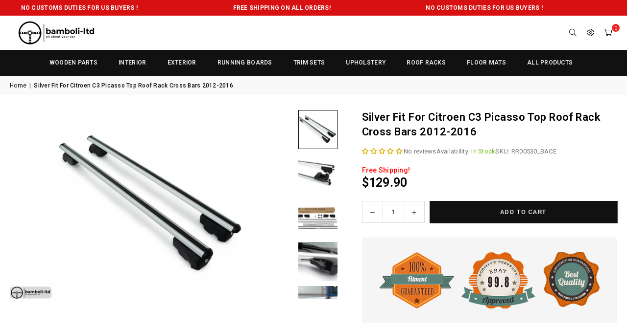

--- FILE ---
content_type: text/html; charset=utf-8
request_url: https://www.bamboliltd.com/products/silver-fit-for-citroen-c3-picasso-top-roof-rack-cross-bars-2012-2016
body_size: 37630
content:
<!doctype html>
<html class="no-js" lang="en" ><head>

<!-- Google Tag Manager Integrate -->
<!-- Google Tag Manager -->
	<script>(function(w,d,s,l,i){w[l]=w[l]||[];w[l].push({'gtm.start':
	new Date().getTime(),event:'gtm.js'});var f=d.getElementsByTagName(s)[0],
	j=d.createElement(s),dl=l!='dataLayer'?'&l='+l:'';j.async=true;j.src=
	'https://www.googletagmanager.com/gtm.js?id='+i+dl;f.parentNode.insertBefore(j,f);
	})(window,document,'script','dataLayer','GTM-KNW94SC');</script>
<!-- End Google Tag Manager -->
<!-- End of tag manager Integrate --><meta charset="utf-8"><meta http-equiv="X-UA-Compatible" content="IE=edge,chrome=1"><meta name="viewport" content="width=device-width, initial-scale=1.0"><meta name="theme-color" content="#000"><meta name="format-detection" content="telephone=no"><link rel="canonical" href="https://www.bamboliltd.com/products/silver-fit-for-citroen-c3-picasso-top-roof-rack-cross-bars-2012-2016"><link rel="preconnect" href="https://cdn.shopify.com" crossorigin><link rel="dns-prefetch" href="https://www.bamboliltd.com" crossorigin><link rel="dns-prefetch" href="https://happyproductsworld.myshopify.com" crossorigin><link rel="preconnect" href="https://fonts.shopifycdn.com" crossorigin><link rel="shortcut icon" href="//www.bamboliltd.com/cdn/shop/files/favicon-32x32_916b31b9-0a7a-4b6e-8bb1-3387dcb3814e_32x32.png?v=1735771275" type="image/png"><link rel="apple-touch-icon-precomposed" type="image/png" sizes="152x152" href="//www.bamboliltd.com/cdn/shop/files/android-chrome-512x512_152x.png?v=1735771291"><title>Silver Fit For Citroen C3 Picasso Top Roof Rack Cross Bars 2012-2016 &ndash; Bamboli LTD</title><meta name="description" content="DESCRIPTIONS Silver Fit For CITROEN C3 Picasso Top Roof Rack Cross Bars 2012-2016 This is a very high-quality aftermarket item made with the highest German standards of quality and comes with one year warranty(lifetime warranty against rust and corrosion). These lockable roof rack cross bars made from Lightweight and v"><!-- /snippets/social-meta-tags.liquid --> <meta name="keywords" content="Bamboli LTD, www.bamboliltd.com" /><meta name="author" content="AdornThemes"><meta property="og:site_name" content="Bamboli LTD"><meta property="og:url" content="https://www.bamboliltd.com/products/silver-fit-for-citroen-c3-picasso-top-roof-rack-cross-bars-2012-2016"><meta property="og:title" content="Silver Fit For Citroen C3 Picasso Top Roof Rack Cross Bars 2012-2016"><meta property="og:type" content="product"><meta property="og:description" content="DESCRIPTIONS Silver Fit For CITROEN C3 Picasso Top Roof Rack Cross Bars 2012-2016 This is a very high-quality aftermarket item made with the highest German standards of quality and comes with one year warranty(lifetime warranty against rust and corrosion). These lockable roof rack cross bars made from Lightweight and v"><meta property="og:image" content="http://www.bamboliltd.com/cdn/shop/products/Bamboli-Roof-Rack-1_ac0670fb-d731-478d-a58c-1edf643f35b5.png?v=1759254835"><meta property="og:image:secure_url" content="https://www.bamboliltd.com/cdn/shop/products/Bamboli-Roof-Rack-1_ac0670fb-d731-478d-a58c-1edf643f35b5.png?v=1759254835"><meta property="og:image:width" content="900"><meta property="og:image:height" content="600"><meta property="og:price:amount" content="129.90"><meta property="og:price:currency" content="USD"><meta name="twitter:site" content="@https://x.com/bamboliltd"><meta name="twitter:card" content="summary_large_image"><meta name="twitter:title" content="Silver Fit For Citroen C3 Picasso Top Roof Rack Cross Bars 2012-2016"><meta name="twitter:description" content="DESCRIPTIONS Silver Fit For CITROEN C3 Picasso Top Roof Rack Cross Bars 2012-2016 This is a very high-quality aftermarket item made with the highest German standards of quality and comes with one year warranty(lifetime warranty against rust and corrosion). These lockable roof rack cross bars made from Lightweight and v">
<link rel="preconnect" href="https://fonts.googleapis.com"><link rel="preconnect" href="https://fonts.gstatic.com" crossorigin><link href="https://fonts.googleapis.com/css2?family=Roboto:wght@300;400;500;600;700&display=swap" rel="stylesheet"><style type="text/css">:root{--ft1:'Roboto';--ft2:'Roboto';--ft3:'Roboto';--site_gutter:15px;--grid_gutter:30px;--grid_gutter_sm:15px; --input_height:38px;--input_height_sm:32px;--error:#d20000}*,::after,::before{box-sizing:border-box}article,aside,details,figcaption,figure,footer,header,hgroup,main,menu,nav,section,summary{display:block}body,button,input,select,textarea{font-family:-apple-system,BlinkMacSystemFont,"Segoe UI","Roboto","Oxygen","Ubuntu","Cantarell","Helvetica Neue",sans-serif;-webkit-font-smoothing:antialiased;-webkit-text-size-adjust:100%}a{background-color:transparent}a,a:after,a:before{transition:all .3s ease-in-out}b,strong{font-weight:700;}em{font-style:italic}small{font-size:80%}sub,sup{font-size:75%;line-height:0;position:relative;vertical-align:baseline}sup{top:-.5em}sub{bottom:-.25em}img{max-width:100%;border:0}button,input,optgroup,select,textarea{color:inherit;font:inherit;margin:0;outline:0}button[disabled],input[disabled]{cursor:default}[type=button]::-moz-focus-inner,[type=reset]::-moz-focus-inner,[type=submit]::-moz-focus-inner,button::-moz-focus-inner{border-style:none;padding:0}[type=button]:-moz-focusring,[type=reset]:-moz-focusring,[type=submit]:-moz-focusring,button:-moz-focusring{outline:1px dotted ButtonText}input[type=email],input[type=number],input[type=password],input[type=search]{-webkit-appearance:none;-moz-appearance:none}table{width:100%;border-collapse:collapse;border-spacing:0}td,th{padding:0}textarea{overflow:auto;-webkit-appearance:none;-moz-appearance:none}[tabindex='-1']:focus{outline:0}a,img{outline:0!important;border:0}[role=button],a,button,input,label,select,textarea{touch-action:manipulation}.fl,.flex{display:flex}.fl1,.flex-item{flex:1}.clearfix::after{content:'';display:table;clear:both}.clear{clear:both}.icon__fallback-text,.v-hidden{position:absolute!important;overflow:hidden;clip:rect(0 0 0 0);height:1px;width:1px;margin:-1px;padding:0;border:0}.visibility-hidden{visibility:hidden}.js-focus-hidden:focus{outline:0}.no-js:not(html),.no-js .js{display:none}.no-js .no-js:not(html){display:block}.skip-link:focus{clip:auto;width:auto;height:auto;margin:0;color:#111;background-color:#fff;padding:10px;opacity:1;z-index:10000;transition:none}blockquote{background:#f8f8f8;font-weight:600;font-size:15px;font-style:normal;text-align:center;padding:0 30px;margin:0}.rte blockquote{padding:25px;margin-bottom:20px}blockquote p+cite{margin-top:7.5px}blockquote cite{display:block;font-size:13px;font-style:inherit}code,pre{font-family:Consolas,monospace;font-size:1em}pre{overflow:auto}.rte:last-child{margin-bottom:0}.rte .h1,.rte .h2,.rte .h3,.rte .h4,.rte .h5,.rte .h6,.rte h1,.rte h2,.rte h3,.rte h4,.rte h5,.rte h6{margin-top:15px;margin-bottom:7.5px}.rte .h1:first-child,.rte .h2:first-child,.rte .h3:first-child,.rte .h4:first-child,.rte .h5:first-child,.rte .h6:first-child,.rte h1:first-child,.rte h2:first-child,.rte h3:first-child,.rte h4:first-child,.rte h5:first-child,.rte h6:first-child{margin-top:0}.rte li{margin-bottom:4px;list-style:inherit}.rte li:last-child{margin-bottom:0}.rte-setting{margin-bottom:11.11111px}.rte-setting:last-child{margin-bottom:0}p:last-child{margin-bottom:0}li{list-style:none}.fine-print{font-size:1.07692em;font-style:italic;margin:20px 0}.txt--minor{font-size:80%}.txt--emphasis{font-style:italic}.icon{display:inline-block;width:20px;height:20px;vertical-align:middle;fill:currentColor}.no-svg .icon{display:none}svg.icon:not(.icon--full-color) circle,svg.icon:not(.icon--full-color) ellipse,svg.icon:not(.icon--full-color) g,svg.icon:not(.icon--full-color) line,svg.icon:not(.icon--full-color) path,svg.icon:not(.icon--full-color) polygon,svg.icon:not(.icon--full-color) polyline,svg.icon:not(.icon--full-color) rect,symbol.icon:not(.icon--full-color) circle,symbol.icon:not(.icon--full-color) ellipse,symbol.icon:not(.icon--full-color) g,symbol.icon:not(.icon--full-color) line,symbol.icon:not(.icon--full-color) path,symbol.icon:not(.icon--full-color) polygon,symbol.icon:not(.icon--full-color) polyline,symbol.icon:not(.icon--full-color) rect{fill:inherit;stroke:inherit}.no-svg .icon__fallback-text{position:static!important;overflow:inherit;clip:none;height:auto;width:auto;margin:0}ol,ul{margin:0;padding:0}ol{list-style:decimal}.list--inline{padding:0;margin:0}.list--inline li{display:inline-block;margin-bottom:0;vertical-align:middle}.rte img{height:auto}.rte table{table-layout:fixed}.rte ol,.rte ul{margin:20px 0 30px 30px}.rte ol.list--inline,.rte ul.list--inline{margin-left:0}.rte ul{list-style:disc outside}.rte ul ul{list-style:circle outside}.rte ul ul ul{list-style:square outside}.rte a:not(.btn){padding-bottom:1px}.tc .rte ol,.tc .rte ul,.tc.rte ol,.tc.rte ul{margin-left:0;list-style-position:inside}.rte__table-wrapper{max-width:100%;overflow:auto;-webkit-overflow-scrolling:touch}svg:not(:root){overflow:hidden}.video-wrapper{position:relative;overflow:hidden;max-width:100%;padding-bottom:56.25%;height:0;height:auto}.video-wrapper iframe{position:absolute;top:0;left:0;width:100%;height:100%}form{margin:0}legend{border:0;padding:0}button,input[type=submit],label[for]{cursor:pointer}input[type=text]{-webkit-appearance:none;-moz-appearance:none}[type=checkbox]+label,[type=radio]+label{display:inline-block;margin-bottom:0}textarea{min-height:100px}input[type=checkbox],input[type=radio]{margin:0 5px 0 0;vertical-align:middle}select::-ms-expand{display:none}.label--hidden{position:absolute;height:0;width:0;margin-bottom:0;overflow:hidden;clip:rect(1px,1px,1px,1px)}.form-vertical input,.form-vertical select,.form-vertical textarea{display:block;width:100%}.form-vertical [type=checkbox],.form-vertical [type=radio]{display:inline-block;width:auto;margin-right:5px}.form-vertical .btn,.form-vertical [type=submit]{display:inline-block;width:auto}.grid--table{display:table;table-layout:fixed;width:100%}.grid--table>.gitem{float:none;display:table-cell;vertical-align:middle}.is-transitioning{display:block!important;visibility:visible!important}.mr0{margin:0 !important;}.pd0{ padding:0 !important;}.db{display:block}.dbi{display:inline-block}.dn, .hidden,.btn.loading .txt {display:none}.of_hidden {overflow:hidden}.pa {position:absolute}.pr {position:relative}.l0 {left: 0;}.t0 {top: 0;}.fw-300{font-weight:300}.fw-400{font-weight:400}.fw-500{font-weight:500}.fw-600{font-weight:600}b,strong,.fw-700{font-weight:700}em, .em{font-style:italic}.tt-u{text-transform:uppercase}.tt-l{text-transform:lowercase}.tt-c{text-transform:capitalize}.tt-n{text-transform:none}.list-bullet,.list-arrow,.list-square,.order-list{padding:0 0 15px 15px;}.list-bullet li {list-style:disc; padding:4px 0; }.list-bullet ul, .list-circle ul, .list-arrow ul, .order-list li {padding-left:15px;}.list-square li {list-style:square; padding:4px 0; } .list-arrow li {list-style:disclosure-closed; padding:4px 0; }.order-list li {list-style:decimal; padding:4px 0; }.tdn {text-decoration:none!important}.tdu {text-decoration:underline}.imgFt{position:absolute;top:0;left:0;width:100%;height:100%;object-fit:cover; object-position:center; }.imgFl { display:block; width:100%; height:auto; }.imgWrapper { display:block; margin:auto; }.autoHt { height:auto; }.bgImg { background-size:cover; background-repeat:no-repeat; background-position:center; }.grid-sizer{width:25%; position:absolute}.w_auto {width:auto!important}.h_auto{height:auto}.w_100{width:100%!important}.h_100{height:100%!important}.pd10 {padding:10px;}.grid{display:flex;flex-wrap:wrap;list-style:none;margin:0 -7.5px }.gitem{flex:0 0 auto;padding-left:7.5px;padding-right:7.5px;width:100%}.col-1,.rwcols-1 .gitem, .wd100{width:100%}.col-2,.rwcols-2 .gitem,.wd50{width:50%}.col-3,.rwcols-3 .gitem,.wd33{width:33.33333%}.col-4,.rwcols-4 .gitem,.wd25{width:25%}.col-5,.rwcols-5 .gitem,.wd20{width:20%}.col-6,.rwcols-6 .gitem,.wd16{width:16.66667%}.col-7,.rwcols-7 .gitem,.wd14{width:14.28571%}.col-8,.rwcols-8 .gitem,.wd12{width:12.5%}.col-9,.rwcols-9 .gitem,.wd11{width:11.11111%}.col-10,.rwcols-10 .gitem,.wd10{width:10%}.wd30{width:30%}.wd37{width:37.5%}.wd40{width:40%}.wd60{width:60%}.wd62{width:62.5%}.wd66{width:66.66667%}.wd70{width:70%}.wd75{width:75%}.wd80{width:80%}.wd83{width:83.33333%}.wd87{width:87.5%}.wd90{width:90%}.wd100{width:100%}.show{display:block!important}.hide{display:none!important}.grid-products{margin:0 -0.0px}.grid-products .gitem{padding-left:0.0px;padding-right:0.0px}.f-row{flex-direction:row}.f-col{flex-direction:column}.f-wrap{flex-wrap:wrap}.f-nowrap{flex-wrap:nowrap}.f-jcs{justify-content:flex-start}.f-jce{justify-content:flex-end}.f-jcc{justify-content:center}.f-jcsb{justify-content:space-between}.f-jcsa{justify-content:space-around}.f-jcse{justify-content:space-evenly}.f-ais{align-items:flex-start}.f-aie{align-items:flex-end}.f-aic{align-items:center}.f-aib{align-items:baseline}.f-aist{align-items:stretch}.f-acs{align-content:flex-start}.f-ace{align-content:flex-end}.f-acc{align-content:center}.f-acsb{align-content:space-between}.f-acsa{align-content:space-around}.f-acst{align-content:stretch}.f-asa{align-self:auto}.f-ass{align-self:flex-start}.f-ase{align-self:flex-end}.f-asc{align-self:center}.f-asb{align-self:baseline}.f-asst{align-self:stretch}.order0{order:0}.order1{order:1}.order2{order:2}.order3{order:3}.tl{text-align:left!important}.tc{text-align:center!important}.tr{text-align:right!important}.m_auto{margin-left:auto;margin-right:auto}.ml_auto{margin-left:auto}.mr_auto{margin-right:auto}.m0{margin:0!important}.mt0{margin-top:0!important}.ml0{margin-left:0!important}.mr0{margin-right:0!important}.mb0{margin-bottom:0!important}.ml5{margin-left:5px}.mt5{margin-top:5px}.mr5{margin-right:5px}.mb5{margin-bottom:5px}.ml10{margin-left:10px}.mt10{margin-top:10px}.mr10{margin-right:10px}.mb10{margin-bottom:10px}.ml15{margin-left:15px}.mt15{margin-top:15px}.mr15{margin-right:15px}.mb15{margin-bottom:15px}.ml20{margin-left:20px}.mt20{margin-top:20px!important}.mr20{margin-right:20px}.mb20{margin-bottom:20px}.ml25{margin-left:25px}.mt25{margin-top:25px}.mr25{margin-right:25px}.mb25{margin-bottom:25px}.ml30{margin-left:30px}.mt30{margin-top:30px}.mr30{margin-right:30px}.mb30{margin-bottom:30px}.mb35{margin-bottom:35px}.mb40{margin-bottom:40px}.mb45{margin-bottom:45px}.mb50{margin-bottom:50px}@media (min-width:768px){.col-md-1{width:100%}.col-md-2,.rwcols-md-2 .gitem,.wd50-md{width:50%}.col-md-3,.rwcols-md-3 .gitem,.wd33-md{width:33.33333%}.col-md-4,.rwcols-md-4 .gitem,.wd25-md{width:25%}.col-md-5,.rwcols-md-5 .gitem,.wd20-md{width:20%}.col-md-6,.rwcols-md-6 .gitem,.wd16-md{width:16.66667%}.col-md-7,.rwcols-md-7 .gitem,.wd14-md{width:14.28571%}.col-md-8,.rwcols-md-8 .gitem,.wd12-md{width:12.5%}.col-md-9,.rwcols-md-9 .gitem,.wd11-md{width:11.11111%}.col-md-10,.rwcols-md-10 .gitem,.wd10-md{width:10%}.wd30-md{width:30%}.wd37-md{width:37.5%}.wd40-md{width:40%}.wd60-md{width:60%}.wd62-md{width:62.5%}.wd66-md{width:66.66667%}.wd70-md{width:70%}.wd75-md{width:75%}.wd80-md{width:80%}.wd83-md{width:83.33333%}.wd87-md{width:87.5%}.wd90-md{width:90%}.tl-md{text-align:left!important}.tc-md{text-align:center!important}.tr-md{text-align:right!important}.f-row-md{flex-direction:row}.f-col-md{flex-direction:column}.f-wrap-md{flex-wrap:wrap}.f-nowrap-md{flex-wrap:nowrap}.f-jcs-md{justify-content:flex-start}.f-jce-md{justify-content:flex-end}.f-jcc-md{justify-content:center}.f-jcsb-md{justify-content:space-between}.f-jcsa-md{justify-content:space-around}.f-jcse-md{justify-content:space-evenly}.f-ais-md{align-items:flex-start}.f-aie-md{align-items:flex-end}.f-aic-md{align-items:center}.f-aib-md{align-items:baseline}.f-aist-md{align-items:stretch}.f-acs-md{align-content:flex-start}.f-ace-md{align-content:flex-end}.f-acc-md{align-content:center}.f-acsb-md{align-content:space-between}.f-acsa-md{align-content:space-around}.f-acst-md{align-content:stretch}.f-asa-md{align-self:auto}.f-ass-md{align-self:flex-start}.f-ase-md{align-self:flex-end}.f-asc-md{align-self:center}.f-asb-md{align-self:baseline}.f-asst-md{align-self:stretch}.mb0-md{margin-bottom:0}.mb5-md{margin-bottom:5px}.mb10-md{margin-bottom:10px}.mb15-md{margin-bottom:15px}.mb20-md{margin-bottom:20px}.mb25-md{margin-bottom:25px}.mb30-md{margin-bottom:30px}.mb35-md{margin-bottom:35px}.mb40-md{margin-bottom:40px}.mb45-md{margin-bottom:45px}.mb50-md{margin-bottom:50px}}@media (min-width:1025px){.grid{margin:0 -15px }.gitem{padding-left:15px;padding-right:15px }.col-lg-1{width:100%}.col-lg-2,.rwcols-lg-2 .gitem,.wd50-lg{width:50%}.col-lg-3,.rwcols-lg-3 .gitem,.wd33-lg{width:33.33333%}.col-lg-4,.rwcols-lg-4 .gitem,.wd25-lg{width:25%}.col-lg-5,.rwcols-lg-5 .gitem,.wd20-lg{width:20%}.col-lg-6,.rwcols-lg-6 .gitem,.wd16-lg{width:16.66667%}.col-lg-7,.rwcols-lg-7 .gitem,.wd14-lg{width:14.28571%}.col-lg-8,.rwcols-lg-8 .gitem,.wd12-lg{width:12.5%}.col-lg-9,.rwcols-lg-9 .gitem,.wd11-lg{width:11.11111%}.col-lg-10,.rwcols-lg-10 .gitem,.wd10-lg{width:10%}.wd30-lg{width:30%}.wd37-lg{width:37.5%}.wd40-lg{width:40%}.wd60-lg{width:60%}.wd62-lg{width:62.5%}.wd66-lg{width:66.66667%}.wd70-lg{width:70%}.wd75-lg{width:75%}.wd80-lg{width:80%}.wd83-lg{width:83.33333%}.wd87-lg{width:87.5%}.wd90-lg{width:90%}.show-lg{display:block!important}.hide-lg{display:none!important}.f-row-lg{flex-direction:row}.f-col-lg{flex-direction:column}.f-wrap-lg{flex-wrap:wrap}.f-nowrap-lg{flex-wrap:nowrap}.tl-lg {text-align:left!important}.tc-lg {text-align:center!important}.tr-lg {text-align:right!important}.grid-products{margin:0 -20.0px}.grid-products .gitem{padding-left:20.0px;padding-right:20.0px}}@media (min-width:1280px){.col-xl-1{width:100%}.col-xl-2,.rwcols-xl-2 .gitem,.wd50-xl{width:50%}.col-xl-3,.rwcols-xl-3 .gitem,.wd33-xl{width:33.33333%}.col-xl-4,.rwcols-xl-4 .gitem,.wd25-xl{width:25%}.col-xl-5,.rwcols-xl-5 .gitem,.wd20-xl{width:20%}.col-xl-6,.rwcols-xl-6 .gitem,.wd16-xl{width:16.66667%}.col-xl-7,.rwcols-xl-7 .gitem,.wd14-xl{width:14.28571%}.col-xl-8,.rwcols-xl-8 .gitem,.wd12-xl{width:12.5%}.col-xl-9,.rwcols-xl-9 .gitem,.wd11-xl{width:11.11111%}.col-xl-10,.rwcols-xl-10 .gitem,.wd10-xl{width:10%}.wd30-xl{width:30%}.wd37-xl{width:37.5%}.wd40-xl{width:40%}.wd60-xl{width:60%}.wd62-xl{width:62.5%}.wd66-xl{width:66.66667%}.wd70-xl{width:70%}.wd75-xl{width:75%}.wd80-xl{width:80%}.wd83-xl{width:83.33333%}.wd87-xl{width:87.5%}.wd90-xl{width:90%}.show-xl{display:block!important}.hide-xl{display:none!important}.f-wrap-xl{flex-wrap:wrap}.f-col-xl{flex-direction:column}.tl-xl {text-align:left!important}.tc-xl {text-align:center!important}.tr-xl {text-align:right!important}}@media only screen and (min-width:768px) and (max-width:1024px){.show-md{display:block!important}.hide-md{display:none!important}}@media only screen and (max-width:767px){.show-sm{display:block!important}.hide-sm{display:none!important}}@font-face{font-family:Adorn-Icons;src:url("//www.bamboliltd.com/cdn/shop/t/18/assets/adorn-icons.woff2?v=51276908559411956971733342758") format('woff2'),url("//www.bamboliltd.com/cdn/shop/t/18/assets/adorn-icons.woff?v=74340402737950993131733342758") format('woff');font-weight:400;font-style:normal;font-display:swap}.at{font:normal normal normal 15px/1 Adorn-Icons;speak:none;text-transform:none;display:inline-block;vertical-align:middle;text-rendering:auto;-webkit-font-smoothing:antialiased;-moz-osx-font-smoothing:grayscale}.page-width { margin:0 auto; padding-left:15px; padding-right:15px; max-width:1300px; }.fullwidth { max-width:100%; padding-left:10px; padding-right:10px; }.template-product .fullwidth.npd .product-single__meta{ padding: 0 20px;}@media only screen and (min-width:766px) { .page-width { padding-left:20px; padding-right:20px; }.fullwidth { padding-left:15px; padding-right:15px; }.template-product .fullwidth.npd:not(.style6) .product-single__meta{ padding-right:30px}}@media only screen and (min-width:1280px){.fullwidth { padding-left:80px; padding-right:80px; }.template-product .fullwidth.npd:not(.style6) .product-single__meta{ padding-right:80px;}}.fullwidth.npd { padding-left:0; padding-right:0; }.fs10 { font-size:10px;}.fs12 { font-size:12px;}.fs14 { font-size:14px;}.fs16 { font-size:16px;}.fs18 { font-size:18px;}.fs20 { font-size:20px;}.fs22 { font-size:22px;}.fs24 { font-size:24px;}.fs26 { font-size:26px;}.fs28 { font-size:28px;}.fs30 { font-size:30px;}</style><link rel="stylesheet" href="//www.bamboliltd.com/cdn/shop/t/18/assets/theme.css?v=75798390691833558591742492626" type="text/css" media="all"><script>var theme = {strings:{showMore:"Show More",showLess:"Show Less"},mlcurrency:false,moneyFormat:"${{amount}}",shopCurrency:"USD",autoCurrencies:true,CurrencyFormat:'money_format',ajax_cart:true,fixedHeader:false,animation:false,animationMobile:true,searchresult:"See all results for \u0026quot;{{ terms }}\u0026quot;",wlAvailable:"Available in Wishlist",rtl:false,};document.documentElement.className = document.documentElement.className.replace('no-js', 'js');        var alpha = "Abcdefghijklmnopqrstuvwxyz".split(""), thm = alpha[0]+alpha[21]+alpha[14]+alpha[13]+alpha[4], shpeml = 'info@bamboliltd.com', dmn = window.location.hostname;        window.lazySizesConfig = window.lazySizesConfig || {};window.lazySizesConfig.loadMode = 1;      window.lazySizesConfig.loadHidden = false;        window.shopUrl = 'https://www.bamboliltd.com';      window.routes = {        cart_add_url: '/cart/add',        cart_change_url: '/cart/change',        cart_update_url: '/cart/update',        cart_url: '/cart',        predictive_search_url: '/search/suggest'      };      window.cartStrings = {        error: `There was an error while updating your cart. Please try again.`,        quantityError: `You can only add [quantity] of this item.`      };      window.variantStrings = {addToCart: `Add to cart`,preOrder: `Pre-Order`,soldOut: `Sold out`,unavailable: `Unavailable`,unavailable_with_option: `Translation missing: en.products.product.value_unavailable`,};</script><script src="//www.bamboliltd.com/cdn/shop/t/18/assets/vendor.js?v=25766573497506900601735946425" defer></script>  
  <script>window.performance && window.performance.mark && window.performance.mark('shopify.content_for_header.start');</script><meta name="google-site-verification" content="tJj_4YbP6ZN1Rh1FxhUKB8U_LX0-dPqhqlgBe-bMVjQ">
<meta name="google-site-verification" content="tJj_4YbP6ZN1Rh1FxhUKB8U_LX0-dPqhqlgBe-bMVjQ">
<meta id="shopify-digital-wallet" name="shopify-digital-wallet" content="/9669705828/digital_wallets/dialog">
<meta name="shopify-checkout-api-token" content="bc5a8cfc61b0598e034209245efdde67">
<meta id="in-context-paypal-metadata" data-shop-id="9669705828" data-venmo-supported="false" data-environment="production" data-locale="en_US" data-paypal-v4="true" data-currency="USD">
<link rel="alternate" type="application/json+oembed" href="https://www.bamboliltd.com/products/silver-fit-for-citroen-c3-picasso-top-roof-rack-cross-bars-2012-2016.oembed">
<script async="async" src="/checkouts/internal/preloads.js?locale=en-US"></script>
<link rel="preconnect" href="https://shop.app" crossorigin="anonymous">
<script async="async" src="https://shop.app/checkouts/internal/preloads.js?locale=en-US&shop_id=9669705828" crossorigin="anonymous"></script>
<script id="apple-pay-shop-capabilities" type="application/json">{"shopId":9669705828,"countryCode":"US","currencyCode":"USD","merchantCapabilities":["supports3DS"],"merchantId":"gid:\/\/shopify\/Shop\/9669705828","merchantName":"Bamboli LTD","requiredBillingContactFields":["postalAddress","email","phone"],"requiredShippingContactFields":["postalAddress","email","phone"],"shippingType":"shipping","supportedNetworks":["visa","masterCard","amex","discover","elo","jcb"],"total":{"type":"pending","label":"Bamboli LTD","amount":"1.00"},"shopifyPaymentsEnabled":true,"supportsSubscriptions":true}</script>
<script id="shopify-features" type="application/json">{"accessToken":"bc5a8cfc61b0598e034209245efdde67","betas":["rich-media-storefront-analytics"],"domain":"www.bamboliltd.com","predictiveSearch":true,"shopId":9669705828,"locale":"en"}</script>
<script>var Shopify = Shopify || {};
Shopify.shop = "happyproductsworld.myshopify.com";
Shopify.locale = "en";
Shopify.currency = {"active":"USD","rate":"1.0"};
Shopify.country = "US";
Shopify.theme = {"name":"Main - Avone - 2025","id":174976631109,"schema_name":"Avone","schema_version":"5.4.2","theme_store_id":null,"role":"main"};
Shopify.theme.handle = "null";
Shopify.theme.style = {"id":null,"handle":null};
Shopify.cdnHost = "www.bamboliltd.com/cdn";
Shopify.routes = Shopify.routes || {};
Shopify.routes.root = "/";</script>
<script type="module">!function(o){(o.Shopify=o.Shopify||{}).modules=!0}(window);</script>
<script>!function(o){function n(){var o=[];function n(){o.push(Array.prototype.slice.apply(arguments))}return n.q=o,n}var t=o.Shopify=o.Shopify||{};t.loadFeatures=n(),t.autoloadFeatures=n()}(window);</script>
<script>
  window.ShopifyPay = window.ShopifyPay || {};
  window.ShopifyPay.apiHost = "shop.app\/pay";
  window.ShopifyPay.redirectState = null;
</script>
<script id="shop-js-analytics" type="application/json">{"pageType":"product"}</script>
<script defer="defer" async type="module" src="//www.bamboliltd.com/cdn/shopifycloud/shop-js/modules/v2/client.init-shop-cart-sync_BN7fPSNr.en.esm.js"></script>
<script defer="defer" async type="module" src="//www.bamboliltd.com/cdn/shopifycloud/shop-js/modules/v2/chunk.common_Cbph3Kss.esm.js"></script>
<script defer="defer" async type="module" src="//www.bamboliltd.com/cdn/shopifycloud/shop-js/modules/v2/chunk.modal_DKumMAJ1.esm.js"></script>
<script type="module">
  await import("//www.bamboliltd.com/cdn/shopifycloud/shop-js/modules/v2/client.init-shop-cart-sync_BN7fPSNr.en.esm.js");
await import("//www.bamboliltd.com/cdn/shopifycloud/shop-js/modules/v2/chunk.common_Cbph3Kss.esm.js");
await import("//www.bamboliltd.com/cdn/shopifycloud/shop-js/modules/v2/chunk.modal_DKumMAJ1.esm.js");

  window.Shopify.SignInWithShop?.initShopCartSync?.({"fedCMEnabled":true,"windoidEnabled":true});

</script>
<script defer="defer" async type="module" src="//www.bamboliltd.com/cdn/shopifycloud/shop-js/modules/v2/client.payment-terms_BxzfvcZJ.en.esm.js"></script>
<script defer="defer" async type="module" src="//www.bamboliltd.com/cdn/shopifycloud/shop-js/modules/v2/chunk.common_Cbph3Kss.esm.js"></script>
<script defer="defer" async type="module" src="//www.bamboliltd.com/cdn/shopifycloud/shop-js/modules/v2/chunk.modal_DKumMAJ1.esm.js"></script>
<script type="module">
  await import("//www.bamboliltd.com/cdn/shopifycloud/shop-js/modules/v2/client.payment-terms_BxzfvcZJ.en.esm.js");
await import("//www.bamboliltd.com/cdn/shopifycloud/shop-js/modules/v2/chunk.common_Cbph3Kss.esm.js");
await import("//www.bamboliltd.com/cdn/shopifycloud/shop-js/modules/v2/chunk.modal_DKumMAJ1.esm.js");

  
</script>
<script>
  window.Shopify = window.Shopify || {};
  if (!window.Shopify.featureAssets) window.Shopify.featureAssets = {};
  window.Shopify.featureAssets['shop-js'] = {"shop-cart-sync":["modules/v2/client.shop-cart-sync_CJVUk8Jm.en.esm.js","modules/v2/chunk.common_Cbph3Kss.esm.js","modules/v2/chunk.modal_DKumMAJ1.esm.js"],"init-fed-cm":["modules/v2/client.init-fed-cm_7Fvt41F4.en.esm.js","modules/v2/chunk.common_Cbph3Kss.esm.js","modules/v2/chunk.modal_DKumMAJ1.esm.js"],"init-shop-email-lookup-coordinator":["modules/v2/client.init-shop-email-lookup-coordinator_Cc088_bR.en.esm.js","modules/v2/chunk.common_Cbph3Kss.esm.js","modules/v2/chunk.modal_DKumMAJ1.esm.js"],"init-windoid":["modules/v2/client.init-windoid_hPopwJRj.en.esm.js","modules/v2/chunk.common_Cbph3Kss.esm.js","modules/v2/chunk.modal_DKumMAJ1.esm.js"],"shop-button":["modules/v2/client.shop-button_B0jaPSNF.en.esm.js","modules/v2/chunk.common_Cbph3Kss.esm.js","modules/v2/chunk.modal_DKumMAJ1.esm.js"],"shop-cash-offers":["modules/v2/client.shop-cash-offers_DPIskqss.en.esm.js","modules/v2/chunk.common_Cbph3Kss.esm.js","modules/v2/chunk.modal_DKumMAJ1.esm.js"],"shop-toast-manager":["modules/v2/client.shop-toast-manager_CK7RT69O.en.esm.js","modules/v2/chunk.common_Cbph3Kss.esm.js","modules/v2/chunk.modal_DKumMAJ1.esm.js"],"init-shop-cart-sync":["modules/v2/client.init-shop-cart-sync_BN7fPSNr.en.esm.js","modules/v2/chunk.common_Cbph3Kss.esm.js","modules/v2/chunk.modal_DKumMAJ1.esm.js"],"init-customer-accounts-sign-up":["modules/v2/client.init-customer-accounts-sign-up_CfPf4CXf.en.esm.js","modules/v2/client.shop-login-button_DeIztwXF.en.esm.js","modules/v2/chunk.common_Cbph3Kss.esm.js","modules/v2/chunk.modal_DKumMAJ1.esm.js"],"pay-button":["modules/v2/client.pay-button_CgIwFSYN.en.esm.js","modules/v2/chunk.common_Cbph3Kss.esm.js","modules/v2/chunk.modal_DKumMAJ1.esm.js"],"init-customer-accounts":["modules/v2/client.init-customer-accounts_DQ3x16JI.en.esm.js","modules/v2/client.shop-login-button_DeIztwXF.en.esm.js","modules/v2/chunk.common_Cbph3Kss.esm.js","modules/v2/chunk.modal_DKumMAJ1.esm.js"],"avatar":["modules/v2/client.avatar_BTnouDA3.en.esm.js"],"init-shop-for-new-customer-accounts":["modules/v2/client.init-shop-for-new-customer-accounts_CsZy_esa.en.esm.js","modules/v2/client.shop-login-button_DeIztwXF.en.esm.js","modules/v2/chunk.common_Cbph3Kss.esm.js","modules/v2/chunk.modal_DKumMAJ1.esm.js"],"shop-follow-button":["modules/v2/client.shop-follow-button_BRMJjgGd.en.esm.js","modules/v2/chunk.common_Cbph3Kss.esm.js","modules/v2/chunk.modal_DKumMAJ1.esm.js"],"checkout-modal":["modules/v2/client.checkout-modal_B9Drz_yf.en.esm.js","modules/v2/chunk.common_Cbph3Kss.esm.js","modules/v2/chunk.modal_DKumMAJ1.esm.js"],"shop-login-button":["modules/v2/client.shop-login-button_DeIztwXF.en.esm.js","modules/v2/chunk.common_Cbph3Kss.esm.js","modules/v2/chunk.modal_DKumMAJ1.esm.js"],"lead-capture":["modules/v2/client.lead-capture_DXYzFM3R.en.esm.js","modules/v2/chunk.common_Cbph3Kss.esm.js","modules/v2/chunk.modal_DKumMAJ1.esm.js"],"shop-login":["modules/v2/client.shop-login_CA5pJqmO.en.esm.js","modules/v2/chunk.common_Cbph3Kss.esm.js","modules/v2/chunk.modal_DKumMAJ1.esm.js"],"payment-terms":["modules/v2/client.payment-terms_BxzfvcZJ.en.esm.js","modules/v2/chunk.common_Cbph3Kss.esm.js","modules/v2/chunk.modal_DKumMAJ1.esm.js"]};
</script>
<script>(function() {
  var isLoaded = false;
  function asyncLoad() {
    if (isLoaded) return;
    isLoaded = true;
    var urls = ["https:\/\/ufe.helixo.co\/scripts\/sdk.min.js?shop=happyproductsworld.myshopify.com"];
    for (var i = 0; i < urls.length; i++) {
      var s = document.createElement('script');
      s.type = 'text/javascript';
      s.async = true;
      s.src = urls[i];
      var x = document.getElementsByTagName('script')[0];
      x.parentNode.insertBefore(s, x);
    }
  };
  if(window.attachEvent) {
    window.attachEvent('onload', asyncLoad);
  } else {
    window.addEventListener('load', asyncLoad, false);
  }
})();</script>
<script id="__st">var __st={"a":9669705828,"offset":-18000,"reqid":"b9aedd3e-e2d2-4812-a059-128e8f6a9e04-1770073932","pageurl":"www.bamboliltd.com\/products\/silver-fit-for-citroen-c3-picasso-top-roof-rack-cross-bars-2012-2016","u":"d95cffeb6b1a","p":"product","rtyp":"product","rid":5991095795872};</script>
<script>window.ShopifyPaypalV4VisibilityTracking = true;</script>
<script id="captcha-bootstrap">!function(){'use strict';const t='contact',e='account',n='new_comment',o=[[t,t],['blogs',n],['comments',n],[t,'customer']],c=[[e,'customer_login'],[e,'guest_login'],[e,'recover_customer_password'],[e,'create_customer']],r=t=>t.map((([t,e])=>`form[action*='/${t}']:not([data-nocaptcha='true']) input[name='form_type'][value='${e}']`)).join(','),a=t=>()=>t?[...document.querySelectorAll(t)].map((t=>t.form)):[];function s(){const t=[...o],e=r(t);return a(e)}const i='password',u='form_key',d=['recaptcha-v3-token','g-recaptcha-response','h-captcha-response',i],f=()=>{try{return window.sessionStorage}catch{return}},m='__shopify_v',_=t=>t.elements[u];function p(t,e,n=!1){try{const o=window.sessionStorage,c=JSON.parse(o.getItem(e)),{data:r}=function(t){const{data:e,action:n}=t;return t[m]||n?{data:e,action:n}:{data:t,action:n}}(c);for(const[e,n]of Object.entries(r))t.elements[e]&&(t.elements[e].value=n);n&&o.removeItem(e)}catch(o){console.error('form repopulation failed',{error:o})}}const l='form_type',E='cptcha';function T(t){t.dataset[E]=!0}const w=window,h=w.document,L='Shopify',v='ce_forms',y='captcha';let A=!1;((t,e)=>{const n=(g='f06e6c50-85a8-45c8-87d0-21a2b65856fe',I='https://cdn.shopify.com/shopifycloud/storefront-forms-hcaptcha/ce_storefront_forms_captcha_hcaptcha.v1.5.2.iife.js',D={infoText:'Protected by hCaptcha',privacyText:'Privacy',termsText:'Terms'},(t,e,n)=>{const o=w[L][v],c=o.bindForm;if(c)return c(t,g,e,D).then(n);var r;o.q.push([[t,g,e,D],n]),r=I,A||(h.body.append(Object.assign(h.createElement('script'),{id:'captcha-provider',async:!0,src:r})),A=!0)});var g,I,D;w[L]=w[L]||{},w[L][v]=w[L][v]||{},w[L][v].q=[],w[L][y]=w[L][y]||{},w[L][y].protect=function(t,e){n(t,void 0,e),T(t)},Object.freeze(w[L][y]),function(t,e,n,w,h,L){const[v,y,A,g]=function(t,e,n){const i=e?o:[],u=t?c:[],d=[...i,...u],f=r(d),m=r(i),_=r(d.filter((([t,e])=>n.includes(e))));return[a(f),a(m),a(_),s()]}(w,h,L),I=t=>{const e=t.target;return e instanceof HTMLFormElement?e:e&&e.form},D=t=>v().includes(t);t.addEventListener('submit',(t=>{const e=I(t);if(!e)return;const n=D(e)&&!e.dataset.hcaptchaBound&&!e.dataset.recaptchaBound,o=_(e),c=g().includes(e)&&(!o||!o.value);(n||c)&&t.preventDefault(),c&&!n&&(function(t){try{if(!f())return;!function(t){const e=f();if(!e)return;const n=_(t);if(!n)return;const o=n.value;o&&e.removeItem(o)}(t);const e=Array.from(Array(32),(()=>Math.random().toString(36)[2])).join('');!function(t,e){_(t)||t.append(Object.assign(document.createElement('input'),{type:'hidden',name:u})),t.elements[u].value=e}(t,e),function(t,e){const n=f();if(!n)return;const o=[...t.querySelectorAll(`input[type='${i}']`)].map((({name:t})=>t)),c=[...d,...o],r={};for(const[a,s]of new FormData(t).entries())c.includes(a)||(r[a]=s);n.setItem(e,JSON.stringify({[m]:1,action:t.action,data:r}))}(t,e)}catch(e){console.error('failed to persist form',e)}}(e),e.submit())}));const S=(t,e)=>{t&&!t.dataset[E]&&(n(t,e.some((e=>e===t))),T(t))};for(const o of['focusin','change'])t.addEventListener(o,(t=>{const e=I(t);D(e)&&S(e,y())}));const B=e.get('form_key'),M=e.get(l),P=B&&M;t.addEventListener('DOMContentLoaded',(()=>{const t=y();if(P)for(const e of t)e.elements[l].value===M&&p(e,B);[...new Set([...A(),...v().filter((t=>'true'===t.dataset.shopifyCaptcha))])].forEach((e=>S(e,t)))}))}(h,new URLSearchParams(w.location.search),n,t,e,['guest_login'])})(!0,!0)}();</script>
<script integrity="sha256-4kQ18oKyAcykRKYeNunJcIwy7WH5gtpwJnB7kiuLZ1E=" data-source-attribution="shopify.loadfeatures" defer="defer" src="//www.bamboliltd.com/cdn/shopifycloud/storefront/assets/storefront/load_feature-a0a9edcb.js" crossorigin="anonymous"></script>
<script crossorigin="anonymous" defer="defer" src="//www.bamboliltd.com/cdn/shopifycloud/storefront/assets/shopify_pay/storefront-65b4c6d7.js?v=20250812"></script>
<script data-source-attribution="shopify.dynamic_checkout.dynamic.init">var Shopify=Shopify||{};Shopify.PaymentButton=Shopify.PaymentButton||{isStorefrontPortableWallets:!0,init:function(){window.Shopify.PaymentButton.init=function(){};var t=document.createElement("script");t.src="https://www.bamboliltd.com/cdn/shopifycloud/portable-wallets/latest/portable-wallets.en.js",t.type="module",document.head.appendChild(t)}};
</script>
<script data-source-attribution="shopify.dynamic_checkout.buyer_consent">
  function portableWalletsHideBuyerConsent(e){var t=document.getElementById("shopify-buyer-consent"),n=document.getElementById("shopify-subscription-policy-button");t&&n&&(t.classList.add("hidden"),t.setAttribute("aria-hidden","true"),n.removeEventListener("click",e))}function portableWalletsShowBuyerConsent(e){var t=document.getElementById("shopify-buyer-consent"),n=document.getElementById("shopify-subscription-policy-button");t&&n&&(t.classList.remove("hidden"),t.removeAttribute("aria-hidden"),n.addEventListener("click",e))}window.Shopify?.PaymentButton&&(window.Shopify.PaymentButton.hideBuyerConsent=portableWalletsHideBuyerConsent,window.Shopify.PaymentButton.showBuyerConsent=portableWalletsShowBuyerConsent);
</script>
<script data-source-attribution="shopify.dynamic_checkout.cart.bootstrap">document.addEventListener("DOMContentLoaded",(function(){function t(){return document.querySelector("shopify-accelerated-checkout-cart, shopify-accelerated-checkout")}if(t())Shopify.PaymentButton.init();else{new MutationObserver((function(e,n){t()&&(Shopify.PaymentButton.init(),n.disconnect())})).observe(document.body,{childList:!0,subtree:!0})}}));
</script>
<script id='scb4127' type='text/javascript' async='' src='https://www.bamboliltd.com/cdn/shopifycloud/privacy-banner/storefront-banner.js'></script><link id="shopify-accelerated-checkout-styles" rel="stylesheet" media="screen" href="https://www.bamboliltd.com/cdn/shopifycloud/portable-wallets/latest/accelerated-checkout-backwards-compat.css" crossorigin="anonymous">
<style id="shopify-accelerated-checkout-cart">
        #shopify-buyer-consent {
  margin-top: 1em;
  display: inline-block;
  width: 100%;
}

#shopify-buyer-consent.hidden {
  display: none;
}

#shopify-subscription-policy-button {
  background: none;
  border: none;
  padding: 0;
  text-decoration: underline;
  font-size: inherit;
  cursor: pointer;
}

#shopify-subscription-policy-button::before {
  box-shadow: none;
}

      </style>

<script>window.performance && window.performance.mark && window.performance.mark('shopify.content_for_header.end');</script>
<script data-custom-wpsob="1">function a(e){const t=e.getBoundingClientRect();return t.top>=0&&t.left>=0&&t.bottom<=(window.innerHeight||document.documentElement.clientHeight)&&t.right<=(window.innerWidth||document.documentElement.clientWidth)}function b(e){e.hasAttribute("data-wpsob-width")&&e.removeAttribute("width"),e.hasAttribute("data-wpsob-height")&&e.removeAttribute("height")}function c(){const e=document.querySelectorAll("img");for(let t=0;t<e.length;t++)a(e[t])&&b(e[t])}function d(){const e=document.querySelectorAll("img");for(let t=0;t<e.length;t++)b(e[t])}window.onload=c,window.addEventListener("scroll",d);</script><!-- BEGIN app block: shopify://apps/ufe-cross-sell-upsell-bundle/blocks/app-embed/588d2ac5-62f3-4ccd-8638-da98ec61fa90 -->



<script>
  window.isUfeInstalled = true;
  
  window.ufeStore = {
    collections: [125615341668,213815722144,229755060384,658469978437],
    tags: '2012,2013,2014,2015,2016,C3,Citroen,Roof Rack'.split(','),
    selectedVariantId: 37788744777888,
    moneyFormat: "${{amount}}",
    moneyFormatWithCurrency: "${{amount}} USD",
    currency: "USD",
    customerId: null,
    productAvailable: true,
    productMapping: [],
    meta: {
        pageType: 'product' ,
        productId: 5991095795872 ,
        selectedVariantId: 37788744777888,
        collectionId: null
    }
  }
  


  
    window.ufeStore.cartTotal = 0;
    window.ufeStore.cart = {"note":null,"attributes":{},"original_total_price":0,"total_price":0,"total_discount":0,"total_weight":0.0,"item_count":0,"items":[],"requires_shipping":false,"currency":"USD","items_subtotal_price":0,"cart_level_discount_applications":[],"checkout_charge_amount":0},
    
  

   window.ufeStore.localization = {};
  
  

  window.ufeStore.localization.availableCountries = ["AF","AX","AL","DZ","AD","AO","AI","AG","AR","AM","AW","AC","AU","AT","AZ","BS","BH","BD","BB","BY","BE","BZ","BJ","BM","BT","BO","BA","BW","BR","IO","VG","BN","BG","BF","BI","KH","CM","CA","CV","BQ","KY","CF","TD","CL","CN","CX","CC","CO","KM","CG","CD","CK","CR","CI","HR","CW","CY","CZ","DK","DJ","DM","DO","EC","EG","SV","GQ","ER","EE","SZ","ET","FK","FO","FJ","FI","FR","GF","PF","TF","GA","GM","GE","DE","GH","GI","GR","GL","GD","GP","GT","GG","GN","GW","GY","HT","HN","HK","HU","IS","IN","ID","IQ","IE","IM","IL","IT","JM","JP","JE","JO","KZ","KE","KI","XK","KW","KG","LA","LV","LB","LS","LR","LY","LI","LT","LU","MO","MG","MW","MY","MV","ML","MT","MQ","MR","MU","YT","MX","MD","MC","MN","ME","MS","MA","MZ","MM","NA","NR","NP","NL","NC","NZ","NI","NE","NG","NU","NF","MK","NO","OM","PK","PS","PA","PG","PY","PE","PH","PN","PL","PT","QA","RE","RO","RU","RW","WS","SM","ST","SA","SN","RS","SC","SL","SG","SX","SK","SI","SB","SO","ZA","GS","KR","SS","ES","LK","BL","SH","KN","LC","MF","PM","VC","SD","SR","SJ","SE","CH","TW","TJ","TZ","TH","TL","TG","TK","TO","TT","TA","TN","TR","TM","TC","TV","UM","UG","UA","AE","GB","US","UY","UZ","VU","VA","VE","VN","WF","EH","YE","ZM","ZW"];
  window.ufeStore.localization.availableLanguages = ["en"];

  console.log("%c UFE: Funnel Engines ⚡️ Full Throttle 🦾😎!", 'font-weight: bold; letter-spacing: 2px; font-family: system-ui, -apple-system, BlinkMacSystemFont, "Segoe UI", "Roboto", "Oxygen", "Ubuntu", Arial, sans-serif;font-size: 20px;color: rgb(25, 124, 255); text-shadow: 1px 1px 0 rgb(62, 246, 255)');
  console.log(`%c \n Funnels on Bamboli LTD is powered by Upsell Funnel Engine. \n  \n   → Positive ROI Guaranteed \n   → #1 Upsell Funnel App\n   → Increased AOV & LTV\n   → All-In-One Upsell & Cross Sell\n  \n Know more: https://helixo.co/ufe \n\n  \n  `,'font-size: 12px;font-family: monospace;padding: 1px 2px;line-height: 1');
   
</script>


<script async src="https://ufe.helixo.co/scripts/app-core.min.js?shop=happyproductsworld.myshopify.com"></script><!-- END app block --><!-- BEGIN app block: shopify://apps/sitemap-noindex-pro-seo/blocks/app-embed/4d815e2c-5af0-46ba-8301-d0f9cf660031 -->
<!-- END app block --><!-- BEGIN app block: shopify://apps/judge-me-reviews/blocks/judgeme_core/61ccd3b1-a9f2-4160-9fe9-4fec8413e5d8 --><!-- Start of Judge.me Core -->






<link rel="dns-prefetch" href="https://cdnwidget.judge.me">
<link rel="dns-prefetch" href="https://cdn.judge.me">
<link rel="dns-prefetch" href="https://cdn1.judge.me">
<link rel="dns-prefetch" href="https://api.judge.me">

<script data-cfasync='false' class='jdgm-settings-script'>window.jdgmSettings={"pagination":5,"disable_web_reviews":false,"badge_no_review_text":"No reviews","badge_n_reviews_text":"{{ n }} review/reviews","hide_badge_preview_if_no_reviews":false,"badge_hide_text":false,"enforce_center_preview_badge":false,"widget_title":"Customer Reviews","widget_open_form_text":"Write a review","widget_close_form_text":"Cancel review","widget_refresh_page_text":"Refresh page","widget_summary_text":"Based on {{ number_of_reviews }} review/reviews","widget_no_review_text":"Be the first to write a review","widget_name_field_text":"Display name","widget_verified_name_field_text":"Verified Name (public)","widget_name_placeholder_text":"Display name","widget_required_field_error_text":"This field is required.","widget_email_field_text":"Email address","widget_verified_email_field_text":"Verified Email (private, can not be edited)","widget_email_placeholder_text":"Your email address","widget_email_field_error_text":"Please enter a valid email address.","widget_rating_field_text":"Rating","widget_review_title_field_text":"Review Title","widget_review_title_placeholder_text":"Give your review a title","widget_review_body_field_text":"Review content","widget_review_body_placeholder_text":"Start writing here...","widget_pictures_field_text":"Picture/Video (optional)","widget_submit_review_text":"Submit Review","widget_submit_verified_review_text":"Submit Verified Review","widget_submit_success_msg_with_auto_publish":"Thank you! Please refresh the page in a few moments to see your review. You can remove or edit your review by logging into \u003ca href='https://judge.me/login' target='_blank' rel='nofollow noopener'\u003eJudge.me\u003c/a\u003e","widget_submit_success_msg_no_auto_publish":"Thank you! Your review will be published as soon as it is approved by the shop admin. You can remove or edit your review by logging into \u003ca href='https://judge.me/login' target='_blank' rel='nofollow noopener'\u003eJudge.me\u003c/a\u003e","widget_show_default_reviews_out_of_total_text":"Showing {{ n_reviews_shown }} out of {{ n_reviews }} reviews.","widget_show_all_link_text":"Show all","widget_show_less_link_text":"Show less","widget_author_said_text":"{{ reviewer_name }} said:","widget_days_text":"{{ n }} days ago","widget_weeks_text":"{{ n }} week/weeks ago","widget_months_text":"{{ n }} month/months ago","widget_years_text":"{{ n }} year/years ago","widget_yesterday_text":"Yesterday","widget_today_text":"Today","widget_replied_text":"\u003e\u003e {{ shop_name }} replied:","widget_read_more_text":"Read more","widget_reviewer_name_as_initial":"","widget_rating_filter_color":"#fbcd0a","widget_rating_filter_see_all_text":"See all reviews","widget_sorting_most_recent_text":"Most Recent","widget_sorting_highest_rating_text":"Highest Rating","widget_sorting_lowest_rating_text":"Lowest Rating","widget_sorting_with_pictures_text":"Only Pictures","widget_sorting_most_helpful_text":"Most Helpful","widget_open_question_form_text":"Ask a question","widget_reviews_subtab_text":"Reviews","widget_questions_subtab_text":"Questions","widget_question_label_text":"Question","widget_answer_label_text":"Answer","widget_question_placeholder_text":"Write your question here","widget_submit_question_text":"Submit Question","widget_question_submit_success_text":"Thank you for your question! We will notify you once it gets answered.","verified_badge_text":"Verified","verified_badge_bg_color":"","verified_badge_text_color":"","verified_badge_placement":"left-of-reviewer-name","widget_review_max_height":"","widget_hide_border":false,"widget_social_share":false,"widget_thumb":false,"widget_review_location_show":false,"widget_location_format":"","all_reviews_include_out_of_store_products":true,"all_reviews_out_of_store_text":"(out of store)","all_reviews_pagination":100,"all_reviews_product_name_prefix_text":"about","enable_review_pictures":true,"enable_question_anwser":false,"widget_theme":"default","review_date_format":"mm/dd/yyyy","default_sort_method":"most-recent","widget_product_reviews_subtab_text":"Product Reviews","widget_shop_reviews_subtab_text":"Shop Reviews","widget_other_products_reviews_text":"Reviews for other products","widget_store_reviews_subtab_text":"Store reviews","widget_no_store_reviews_text":"This store hasn't received any reviews yet","widget_web_restriction_product_reviews_text":"This product hasn't received any reviews yet","widget_no_items_text":"No items found","widget_show_more_text":"Show more","widget_write_a_store_review_text":"Write a Store Review","widget_other_languages_heading":"Reviews in Other Languages","widget_translate_review_text":"Translate review to {{ language }}","widget_translating_review_text":"Translating...","widget_show_original_translation_text":"Show original ({{ language }})","widget_translate_review_failed_text":"Review couldn't be translated.","widget_translate_review_retry_text":"Retry","widget_translate_review_try_again_later_text":"Try again later","show_product_url_for_grouped_product":false,"widget_sorting_pictures_first_text":"Pictures First","show_pictures_on_all_rev_page_mobile":false,"show_pictures_on_all_rev_page_desktop":false,"floating_tab_hide_mobile_install_preference":false,"floating_tab_button_name":"★ Reviews","floating_tab_title":"Let customers speak for us","floating_tab_button_color":"","floating_tab_button_background_color":"","floating_tab_url":"","floating_tab_url_enabled":false,"floating_tab_tab_style":"text","all_reviews_text_badge_text":"Customers rate us {{ shop.metafields.judgeme.all_reviews_rating | round: 1 }}/5 based on {{ shop.metafields.judgeme.all_reviews_count }} reviews.","all_reviews_text_badge_text_branded_style":"{{ shop.metafields.judgeme.all_reviews_rating | round: 1 }} out of 5 stars based on {{ shop.metafields.judgeme.all_reviews_count }} reviews","is_all_reviews_text_badge_a_link":false,"show_stars_for_all_reviews_text_badge":false,"all_reviews_text_badge_url":"","all_reviews_text_style":"branded","all_reviews_text_color_style":"judgeme_brand_color","all_reviews_text_color":"#108474","all_reviews_text_show_jm_brand":true,"featured_carousel_show_header":true,"featured_carousel_title":"Let customers speak for us","testimonials_carousel_title":"Customers are saying","videos_carousel_title":"Real customer stories","cards_carousel_title":"Customers are saying","featured_carousel_count_text":"from {{ n }} reviews","featured_carousel_add_link_to_all_reviews_page":false,"featured_carousel_url":"","featured_carousel_show_images":true,"featured_carousel_autoslide_interval":5,"featured_carousel_arrows_on_the_sides":false,"featured_carousel_height":250,"featured_carousel_width":80,"featured_carousel_image_size":0,"featured_carousel_image_height":250,"featured_carousel_arrow_color":"#eeeeee","verified_count_badge_style":"branded","verified_count_badge_orientation":"horizontal","verified_count_badge_color_style":"judgeme_brand_color","verified_count_badge_color":"#108474","is_verified_count_badge_a_link":false,"verified_count_badge_url":"","verified_count_badge_show_jm_brand":true,"widget_rating_preset_default":5,"widget_first_sub_tab":"product-reviews","widget_show_histogram":true,"widget_histogram_use_custom_color":false,"widget_pagination_use_custom_color":false,"widget_star_use_custom_color":false,"widget_verified_badge_use_custom_color":false,"widget_write_review_use_custom_color":false,"picture_reminder_submit_button":"Upload Pictures","enable_review_videos":false,"mute_video_by_default":false,"widget_sorting_videos_first_text":"Videos First","widget_review_pending_text":"Pending","featured_carousel_items_for_large_screen":3,"social_share_options_order":"Facebook,Twitter","remove_microdata_snippet":false,"disable_json_ld":false,"enable_json_ld_products":false,"preview_badge_show_question_text":false,"preview_badge_no_question_text":"No questions","preview_badge_n_question_text":"{{ number_of_questions }} question/questions","qa_badge_show_icon":false,"qa_badge_position":"same-row","remove_judgeme_branding":false,"widget_add_search_bar":false,"widget_search_bar_placeholder":"Search","widget_sorting_verified_only_text":"Verified only","featured_carousel_theme":"default","featured_carousel_show_rating":true,"featured_carousel_show_title":true,"featured_carousel_show_body":true,"featured_carousel_show_date":false,"featured_carousel_show_reviewer":true,"featured_carousel_show_product":false,"featured_carousel_header_background_color":"#108474","featured_carousel_header_text_color":"#ffffff","featured_carousel_name_product_separator":"reviewed","featured_carousel_full_star_background":"#108474","featured_carousel_empty_star_background":"#dadada","featured_carousel_vertical_theme_background":"#f9fafb","featured_carousel_verified_badge_enable":true,"featured_carousel_verified_badge_color":"#108474","featured_carousel_border_style":"round","featured_carousel_review_line_length_limit":3,"featured_carousel_more_reviews_button_text":"Read more reviews","featured_carousel_view_product_button_text":"View product","all_reviews_page_load_reviews_on":"scroll","all_reviews_page_load_more_text":"Load More Reviews","disable_fb_tab_reviews":false,"enable_ajax_cdn_cache":false,"widget_advanced_speed_features":5,"widget_public_name_text":"displayed publicly like","default_reviewer_name":"John Smith","default_reviewer_name_has_non_latin":true,"widget_reviewer_anonymous":"Anonymous","medals_widget_title":"Judge.me Review Medals","medals_widget_background_color":"#f9fafb","medals_widget_position":"footer_all_pages","medals_widget_border_color":"#f9fafb","medals_widget_verified_text_position":"left","medals_widget_use_monochromatic_version":false,"medals_widget_elements_color":"#108474","show_reviewer_avatar":true,"widget_invalid_yt_video_url_error_text":"Not a YouTube video URL","widget_max_length_field_error_text":"Please enter no more than {0} characters.","widget_show_country_flag":false,"widget_show_collected_via_shop_app":true,"widget_verified_by_shop_badge_style":"light","widget_verified_by_shop_text":"Verified by Shop","widget_show_photo_gallery":false,"widget_load_with_code_splitting":true,"widget_ugc_install_preference":false,"widget_ugc_title":"Made by us, Shared by you","widget_ugc_subtitle":"Tag us to see your picture featured in our page","widget_ugc_arrows_color":"#ffffff","widget_ugc_primary_button_text":"Buy Now","widget_ugc_primary_button_background_color":"#108474","widget_ugc_primary_button_text_color":"#ffffff","widget_ugc_primary_button_border_width":"0","widget_ugc_primary_button_border_style":"none","widget_ugc_primary_button_border_color":"#108474","widget_ugc_primary_button_border_radius":"25","widget_ugc_secondary_button_text":"Load More","widget_ugc_secondary_button_background_color":"#ffffff","widget_ugc_secondary_button_text_color":"#108474","widget_ugc_secondary_button_border_width":"2","widget_ugc_secondary_button_border_style":"solid","widget_ugc_secondary_button_border_color":"#108474","widget_ugc_secondary_button_border_radius":"25","widget_ugc_reviews_button_text":"View Reviews","widget_ugc_reviews_button_background_color":"#ffffff","widget_ugc_reviews_button_text_color":"#108474","widget_ugc_reviews_button_border_width":"2","widget_ugc_reviews_button_border_style":"solid","widget_ugc_reviews_button_border_color":"#108474","widget_ugc_reviews_button_border_radius":"25","widget_ugc_reviews_button_link_to":"judgeme-reviews-page","widget_ugc_show_post_date":true,"widget_ugc_max_width":"800","widget_rating_metafield_value_type":true,"widget_primary_color":"#DAB000","widget_enable_secondary_color":false,"widget_secondary_color":"#edf5f5","widget_summary_average_rating_text":"{{ average_rating }} out of 5","widget_media_grid_title":"Customer photos \u0026 videos","widget_media_grid_see_more_text":"See more","widget_round_style":false,"widget_show_product_medals":true,"widget_verified_by_judgeme_text":"Verified by Judge.me","widget_show_store_medals":true,"widget_verified_by_judgeme_text_in_store_medals":"Verified by Judge.me","widget_media_field_exceed_quantity_message":"Sorry, we can only accept {{ max_media }} for one review.","widget_media_field_exceed_limit_message":"{{ file_name }} is too large, please select a {{ media_type }} less than {{ size_limit }}MB.","widget_review_submitted_text":"Review Submitted!","widget_question_submitted_text":"Question Submitted!","widget_close_form_text_question":"Cancel","widget_write_your_answer_here_text":"Write your answer here","widget_enabled_branded_link":true,"widget_show_collected_by_judgeme":true,"widget_reviewer_name_color":"","widget_write_review_text_color":"","widget_write_review_bg_color":"","widget_collected_by_judgeme_text":"collected by Judge.me","widget_pagination_type":"standard","widget_load_more_text":"Load More","widget_load_more_color":"#108474","widget_full_review_text":"Full Review","widget_read_more_reviews_text":"Read More Reviews","widget_read_questions_text":"Read Questions","widget_questions_and_answers_text":"Questions \u0026 Answers","widget_verified_by_text":"Verified by","widget_verified_text":"Verified","widget_number_of_reviews_text":"{{ number_of_reviews }} reviews","widget_back_button_text":"Back","widget_next_button_text":"Next","widget_custom_forms_filter_button":"Filters","custom_forms_style":"horizontal","widget_show_review_information":false,"how_reviews_are_collected":"How reviews are collected?","widget_show_review_keywords":false,"widget_gdpr_statement":"How we use your data: We'll only contact you about the review you left, and only if necessary. By submitting your review, you agree to Judge.me's \u003ca href='https://judge.me/terms' target='_blank' rel='nofollow noopener'\u003eterms\u003c/a\u003e, \u003ca href='https://judge.me/privacy' target='_blank' rel='nofollow noopener'\u003eprivacy\u003c/a\u003e and \u003ca href='https://judge.me/content-policy' target='_blank' rel='nofollow noopener'\u003econtent\u003c/a\u003e policies.","widget_multilingual_sorting_enabled":false,"widget_translate_review_content_enabled":false,"widget_translate_review_content_method":"manual","popup_widget_review_selection":"automatically_with_pictures","popup_widget_round_border_style":true,"popup_widget_show_title":true,"popup_widget_show_body":true,"popup_widget_show_reviewer":false,"popup_widget_show_product":true,"popup_widget_show_pictures":true,"popup_widget_use_review_picture":true,"popup_widget_show_on_home_page":true,"popup_widget_show_on_product_page":true,"popup_widget_show_on_collection_page":true,"popup_widget_show_on_cart_page":true,"popup_widget_position":"bottom_left","popup_widget_first_review_delay":5,"popup_widget_duration":5,"popup_widget_interval":5,"popup_widget_review_count":5,"popup_widget_hide_on_mobile":true,"review_snippet_widget_round_border_style":true,"review_snippet_widget_card_color":"#FFFFFF","review_snippet_widget_slider_arrows_background_color":"#FFFFFF","review_snippet_widget_slider_arrows_color":"#000000","review_snippet_widget_star_color":"#108474","show_product_variant":false,"all_reviews_product_variant_label_text":"Variant: ","widget_show_verified_branding":true,"widget_ai_summary_title":"Customers say","widget_ai_summary_disclaimer":"AI-powered review summary based on recent customer reviews","widget_show_ai_summary":false,"widget_show_ai_summary_bg":false,"widget_show_review_title_input":true,"redirect_reviewers_invited_via_email":"external_form","request_store_review_after_product_review":false,"request_review_other_products_in_order":false,"review_form_color_scheme":"default","review_form_corner_style":"square","review_form_star_color":{},"review_form_text_color":"#333333","review_form_background_color":"#ffffff","review_form_field_background_color":"#fafafa","review_form_button_color":{},"review_form_button_text_color":"#ffffff","review_form_modal_overlay_color":"#000000","review_content_screen_title_text":"How would you rate this product?","review_content_introduction_text":"We would love it if you would share a bit about your experience.","store_review_form_title_text":"How would you rate this store?","store_review_form_introduction_text":"We would love it if you would share a bit about your experience.","show_review_guidance_text":true,"one_star_review_guidance_text":"Poor","five_star_review_guidance_text":"Great","customer_information_screen_title_text":"About you","customer_information_introduction_text":"Please tell us more about you.","custom_questions_screen_title_text":"Your experience in more detail","custom_questions_introduction_text":"Here are a few questions to help us understand more about your experience.","review_submitted_screen_title_text":"Thanks for your review!","review_submitted_screen_thank_you_text":"We are processing it and it will appear on the store soon.","review_submitted_screen_email_verification_text":"Please confirm your email by clicking the link we just sent you. This helps us keep reviews authentic.","review_submitted_request_store_review_text":"Would you like to share your experience of shopping with us?","review_submitted_review_other_products_text":"Would you like to review these products?","store_review_screen_title_text":"Would you like to share your experience of shopping with us?","store_review_introduction_text":"We value your feedback and use it to improve. Please share any thoughts or suggestions you have.","reviewer_media_screen_title_picture_text":"Share a picture","reviewer_media_introduction_picture_text":"Upload a photo to support your review.","reviewer_media_screen_title_video_text":"Share a video","reviewer_media_introduction_video_text":"Upload a video to support your review.","reviewer_media_screen_title_picture_or_video_text":"Share a picture or video","reviewer_media_introduction_picture_or_video_text":"Upload a photo or video to support your review.","reviewer_media_youtube_url_text":"Paste your Youtube URL here","advanced_settings_next_step_button_text":"Next","advanced_settings_close_review_button_text":"Close","modal_write_review_flow":false,"write_review_flow_required_text":"Required","write_review_flow_privacy_message_text":"We respect your privacy.","write_review_flow_anonymous_text":"Post review as anonymous","write_review_flow_visibility_text":"This won't be visible to other customers.","write_review_flow_multiple_selection_help_text":"Select as many as you like","write_review_flow_single_selection_help_text":"Select one option","write_review_flow_required_field_error_text":"This field is required","write_review_flow_invalid_email_error_text":"Please enter a valid email address","write_review_flow_max_length_error_text":"Max. {{ max_length }} characters.","write_review_flow_media_upload_text":"\u003cb\u003eClick to upload\u003c/b\u003e or drag and drop","write_review_flow_gdpr_statement":"We'll only contact you about your review if necessary. By submitting your review, you agree to our \u003ca href='https://judge.me/terms' target='_blank' rel='nofollow noopener'\u003eterms and conditions\u003c/a\u003e and \u003ca href='https://judge.me/privacy' target='_blank' rel='nofollow noopener'\u003eprivacy policy\u003c/a\u003e.","rating_only_reviews_enabled":false,"show_negative_reviews_help_screen":false,"new_review_flow_help_screen_rating_threshold":3,"negative_review_resolution_screen_title_text":"Tell us more","negative_review_resolution_text":"Your experience matters to us. If there were issues with your purchase, we're here to help. Feel free to reach out to us, we'd love the opportunity to make things right.","negative_review_resolution_button_text":"Contact us","negative_review_resolution_proceed_with_review_text":"Leave a review","negative_review_resolution_subject":"Issue with purchase from {{ shop_name }}.{{ order_name }}","preview_badge_collection_page_install_status":false,"widget_review_custom_css":"","preview_badge_custom_css":"","preview_badge_stars_count":"5-stars","featured_carousel_custom_css":"","floating_tab_custom_css":"","all_reviews_widget_custom_css":"","medals_widget_custom_css":"","verified_badge_custom_css":"","all_reviews_text_custom_css":"","transparency_badges_collected_via_store_invite":false,"transparency_badges_from_another_provider":false,"transparency_badges_collected_from_store_visitor":false,"transparency_badges_collected_by_verified_review_provider":false,"transparency_badges_earned_reward":false,"transparency_badges_collected_via_store_invite_text":"Review collected via store invitation","transparency_badges_from_another_provider_text":"Review collected from another provider","transparency_badges_collected_from_store_visitor_text":"Review collected from a store visitor","transparency_badges_written_in_google_text":"Review written in Google","transparency_badges_written_in_etsy_text":"Review written in Etsy","transparency_badges_written_in_shop_app_text":"Review written in Shop App","transparency_badges_earned_reward_text":"Review earned a reward for future purchase","product_review_widget_per_page":10,"widget_store_review_label_text":"Review about the store","checkout_comment_extension_title_on_product_page":"Customer Comments","checkout_comment_extension_num_latest_comment_show":5,"checkout_comment_extension_format":"name_and_timestamp","checkout_comment_customer_name":"last_initial","checkout_comment_comment_notification":true,"preview_badge_collection_page_install_preference":false,"preview_badge_home_page_install_preference":false,"preview_badge_product_page_install_preference":false,"review_widget_install_preference":"","review_carousel_install_preference":false,"floating_reviews_tab_install_preference":"none","verified_reviews_count_badge_install_preference":false,"all_reviews_text_install_preference":false,"review_widget_best_location":false,"judgeme_medals_install_preference":false,"review_widget_revamp_enabled":false,"review_widget_qna_enabled":false,"review_widget_header_theme":"minimal","review_widget_widget_title_enabled":true,"review_widget_header_text_size":"medium","review_widget_header_text_weight":"regular","review_widget_average_rating_style":"compact","review_widget_bar_chart_enabled":true,"review_widget_bar_chart_type":"numbers","review_widget_bar_chart_style":"standard","review_widget_expanded_media_gallery_enabled":false,"review_widget_reviews_section_theme":"standard","review_widget_image_style":"thumbnails","review_widget_review_image_ratio":"square","review_widget_stars_size":"medium","review_widget_verified_badge":"standard_text","review_widget_review_title_text_size":"medium","review_widget_review_text_size":"medium","review_widget_review_text_length":"medium","review_widget_number_of_columns_desktop":3,"review_widget_carousel_transition_speed":5,"review_widget_custom_questions_answers_display":"always","review_widget_button_text_color":"#FFFFFF","review_widget_text_color":"#000000","review_widget_lighter_text_color":"#7B7B7B","review_widget_corner_styling":"soft","review_widget_review_word_singular":"review","review_widget_review_word_plural":"reviews","review_widget_voting_label":"Helpful?","review_widget_shop_reply_label":"Reply from {{ shop_name }}:","review_widget_filters_title":"Filters","qna_widget_question_word_singular":"Question","qna_widget_question_word_plural":"Questions","qna_widget_answer_reply_label":"Answer from {{ answerer_name }}:","qna_content_screen_title_text":"Ask a question about this product","qna_widget_question_required_field_error_text":"Please enter your question.","qna_widget_flow_gdpr_statement":"We'll only contact you about your question if necessary. By submitting your question, you agree to our \u003ca href='https://judge.me/terms' target='_blank' rel='nofollow noopener'\u003eterms and conditions\u003c/a\u003e and \u003ca href='https://judge.me/privacy' target='_blank' rel='nofollow noopener'\u003eprivacy policy\u003c/a\u003e.","qna_widget_question_submitted_text":"Thanks for your question!","qna_widget_close_form_text_question":"Close","qna_widget_question_submit_success_text":"We’ll notify you by email when your question is answered.","all_reviews_widget_v2025_enabled":false,"all_reviews_widget_v2025_header_theme":"default","all_reviews_widget_v2025_widget_title_enabled":true,"all_reviews_widget_v2025_header_text_size":"medium","all_reviews_widget_v2025_header_text_weight":"regular","all_reviews_widget_v2025_average_rating_style":"compact","all_reviews_widget_v2025_bar_chart_enabled":true,"all_reviews_widget_v2025_bar_chart_type":"numbers","all_reviews_widget_v2025_bar_chart_style":"standard","all_reviews_widget_v2025_expanded_media_gallery_enabled":false,"all_reviews_widget_v2025_show_store_medals":true,"all_reviews_widget_v2025_show_photo_gallery":true,"all_reviews_widget_v2025_show_review_keywords":false,"all_reviews_widget_v2025_show_ai_summary":false,"all_reviews_widget_v2025_show_ai_summary_bg":false,"all_reviews_widget_v2025_add_search_bar":false,"all_reviews_widget_v2025_default_sort_method":"most-recent","all_reviews_widget_v2025_reviews_per_page":10,"all_reviews_widget_v2025_reviews_section_theme":"default","all_reviews_widget_v2025_image_style":"thumbnails","all_reviews_widget_v2025_review_image_ratio":"square","all_reviews_widget_v2025_stars_size":"medium","all_reviews_widget_v2025_verified_badge":"bold_badge","all_reviews_widget_v2025_review_title_text_size":"medium","all_reviews_widget_v2025_review_text_size":"medium","all_reviews_widget_v2025_review_text_length":"medium","all_reviews_widget_v2025_number_of_columns_desktop":3,"all_reviews_widget_v2025_carousel_transition_speed":5,"all_reviews_widget_v2025_custom_questions_answers_display":"always","all_reviews_widget_v2025_show_product_variant":false,"all_reviews_widget_v2025_show_reviewer_avatar":true,"all_reviews_widget_v2025_reviewer_name_as_initial":"","all_reviews_widget_v2025_review_location_show":false,"all_reviews_widget_v2025_location_format":"","all_reviews_widget_v2025_show_country_flag":false,"all_reviews_widget_v2025_verified_by_shop_badge_style":"light","all_reviews_widget_v2025_social_share":false,"all_reviews_widget_v2025_social_share_options_order":"Facebook,Twitter,LinkedIn,Pinterest","all_reviews_widget_v2025_pagination_type":"standard","all_reviews_widget_v2025_button_text_color":"#FFFFFF","all_reviews_widget_v2025_text_color":"#000000","all_reviews_widget_v2025_lighter_text_color":"#7B7B7B","all_reviews_widget_v2025_corner_styling":"soft","all_reviews_widget_v2025_title":"Customer reviews","all_reviews_widget_v2025_ai_summary_title":"Customers say about this store","all_reviews_widget_v2025_no_review_text":"Be the first to write a review","platform":"shopify","branding_url":"https://app.judge.me/reviews","branding_text":"Powered by Judge.me","locale":"en","reply_name":"Bamboli LTD","widget_version":"3.0","footer":true,"autopublish":false,"review_dates":true,"enable_custom_form":false,"shop_locale":"en","enable_multi_locales_translations":false,"show_review_title_input":true,"review_verification_email_status":"always","can_be_branded":true,"reply_name_text":"Bamboli LTD"};</script> <style class='jdgm-settings-style'>.jdgm-xx{left:0}:root{--jdgm-primary-color: #DAB000;--jdgm-secondary-color: rgba(218,176,0,0.1);--jdgm-star-color: #DAB000;--jdgm-write-review-text-color: white;--jdgm-write-review-bg-color: #DAB000;--jdgm-paginate-color: #DAB000;--jdgm-border-radius: 0;--jdgm-reviewer-name-color: #DAB000}.jdgm-histogram__bar-content{background-color:#DAB000}.jdgm-rev[data-verified-buyer=true] .jdgm-rev__icon.jdgm-rev__icon:after,.jdgm-rev__buyer-badge.jdgm-rev__buyer-badge{color:white;background-color:#DAB000}.jdgm-review-widget--small .jdgm-gallery.jdgm-gallery .jdgm-gallery__thumbnail-link:nth-child(8) .jdgm-gallery__thumbnail-wrapper.jdgm-gallery__thumbnail-wrapper:before{content:"See more"}@media only screen and (min-width: 768px){.jdgm-gallery.jdgm-gallery .jdgm-gallery__thumbnail-link:nth-child(8) .jdgm-gallery__thumbnail-wrapper.jdgm-gallery__thumbnail-wrapper:before{content:"See more"}}.jdgm-author-all-initials{display:none !important}.jdgm-author-last-initial{display:none !important}.jdgm-rev-widg__title{visibility:hidden}.jdgm-rev-widg__summary-text{visibility:hidden}.jdgm-prev-badge__text{visibility:hidden}.jdgm-rev__prod-link-prefix:before{content:'about'}.jdgm-rev__variant-label:before{content:'Variant: '}.jdgm-rev__out-of-store-text:before{content:'(out of store)'}@media only screen and (min-width: 768px){.jdgm-rev__pics .jdgm-rev_all-rev-page-picture-separator,.jdgm-rev__pics .jdgm-rev__product-picture{display:none}}@media only screen and (max-width: 768px){.jdgm-rev__pics .jdgm-rev_all-rev-page-picture-separator,.jdgm-rev__pics .jdgm-rev__product-picture{display:none}}.jdgm-preview-badge[data-template="product"]{display:none !important}.jdgm-preview-badge[data-template="collection"]{display:none !important}.jdgm-preview-badge[data-template="index"]{display:none !important}.jdgm-review-widget[data-from-snippet="true"]{display:none !important}.jdgm-verified-count-badget[data-from-snippet="true"]{display:none !important}.jdgm-carousel-wrapper[data-from-snippet="true"]{display:none !important}.jdgm-all-reviews-text[data-from-snippet="true"]{display:none !important}.jdgm-medals-section[data-from-snippet="true"]{display:none !important}.jdgm-ugc-media-wrapper[data-from-snippet="true"]{display:none !important}.jdgm-rev__transparency-badge[data-badge-type="review_collected_via_store_invitation"]{display:none !important}.jdgm-rev__transparency-badge[data-badge-type="review_collected_from_another_provider"]{display:none !important}.jdgm-rev__transparency-badge[data-badge-type="review_collected_from_store_visitor"]{display:none !important}.jdgm-rev__transparency-badge[data-badge-type="review_written_in_etsy"]{display:none !important}.jdgm-rev__transparency-badge[data-badge-type="review_written_in_google_business"]{display:none !important}.jdgm-rev__transparency-badge[data-badge-type="review_written_in_shop_app"]{display:none !important}.jdgm-rev__transparency-badge[data-badge-type="review_earned_for_future_purchase"]{display:none !important}.jdgm-review-snippet-widget .jdgm-rev-snippet-widget__cards-container .jdgm-rev-snippet-card{border-radius:8px;background:#fff}.jdgm-review-snippet-widget .jdgm-rev-snippet-widget__cards-container .jdgm-rev-snippet-card__rev-rating .jdgm-star{color:#108474}.jdgm-review-snippet-widget .jdgm-rev-snippet-widget__prev-btn,.jdgm-review-snippet-widget .jdgm-rev-snippet-widget__next-btn{border-radius:50%;background:#fff}.jdgm-review-snippet-widget .jdgm-rev-snippet-widget__prev-btn>svg,.jdgm-review-snippet-widget .jdgm-rev-snippet-widget__next-btn>svg{fill:#000}.jdgm-full-rev-modal.rev-snippet-widget .jm-mfp-container .jm-mfp-content,.jdgm-full-rev-modal.rev-snippet-widget .jm-mfp-container .jdgm-full-rev__icon,.jdgm-full-rev-modal.rev-snippet-widget .jm-mfp-container .jdgm-full-rev__pic-img,.jdgm-full-rev-modal.rev-snippet-widget .jm-mfp-container .jdgm-full-rev__reply{border-radius:8px}.jdgm-full-rev-modal.rev-snippet-widget .jm-mfp-container .jdgm-full-rev[data-verified-buyer="true"] .jdgm-full-rev__icon::after{border-radius:8px}.jdgm-full-rev-modal.rev-snippet-widget .jm-mfp-container .jdgm-full-rev .jdgm-rev__buyer-badge{border-radius:calc( 8px / 2 )}.jdgm-full-rev-modal.rev-snippet-widget .jm-mfp-container .jdgm-full-rev .jdgm-full-rev__replier::before{content:'Bamboli LTD'}.jdgm-full-rev-modal.rev-snippet-widget .jm-mfp-container .jdgm-full-rev .jdgm-full-rev__product-button{border-radius:calc( 8px * 6 )}
</style> <style class='jdgm-settings-style'></style>

  
  
  
  <style class='jdgm-miracle-styles'>
  @-webkit-keyframes jdgm-spin{0%{-webkit-transform:rotate(0deg);-ms-transform:rotate(0deg);transform:rotate(0deg)}100%{-webkit-transform:rotate(359deg);-ms-transform:rotate(359deg);transform:rotate(359deg)}}@keyframes jdgm-spin{0%{-webkit-transform:rotate(0deg);-ms-transform:rotate(0deg);transform:rotate(0deg)}100%{-webkit-transform:rotate(359deg);-ms-transform:rotate(359deg);transform:rotate(359deg)}}@font-face{font-family:'JudgemeStar';src:url("[data-uri]") format("woff");font-weight:normal;font-style:normal}.jdgm-star{font-family:'JudgemeStar';display:inline !important;text-decoration:none !important;padding:0 4px 0 0 !important;margin:0 !important;font-weight:bold;opacity:1;-webkit-font-smoothing:antialiased;-moz-osx-font-smoothing:grayscale}.jdgm-star:hover{opacity:1}.jdgm-star:last-of-type{padding:0 !important}.jdgm-star.jdgm--on:before{content:"\e000"}.jdgm-star.jdgm--off:before{content:"\e001"}.jdgm-star.jdgm--half:before{content:"\e002"}.jdgm-widget *{margin:0;line-height:1.4;-webkit-box-sizing:border-box;-moz-box-sizing:border-box;box-sizing:border-box;-webkit-overflow-scrolling:touch}.jdgm-hidden{display:none !important;visibility:hidden !important}.jdgm-temp-hidden{display:none}.jdgm-spinner{width:40px;height:40px;margin:auto;border-radius:50%;border-top:2px solid #eee;border-right:2px solid #eee;border-bottom:2px solid #eee;border-left:2px solid #ccc;-webkit-animation:jdgm-spin 0.8s infinite linear;animation:jdgm-spin 0.8s infinite linear}.jdgm-spinner:empty{display:block}.jdgm-prev-badge{display:block !important}

</style>


  
  
   


<script data-cfasync='false' class='jdgm-script'>
!function(e){window.jdgm=window.jdgm||{},jdgm.CDN_HOST="https://cdnwidget.judge.me/",jdgm.CDN_HOST_ALT="https://cdn2.judge.me/cdn/widget_frontend/",jdgm.API_HOST="https://api.judge.me/",jdgm.CDN_BASE_URL="https://cdn.shopify.com/extensions/019c1f58-5200-74ed-9d18-af8a09780747/judgeme-extensions-334/assets/",
jdgm.docReady=function(d){(e.attachEvent?"complete"===e.readyState:"loading"!==e.readyState)?
setTimeout(d,0):e.addEventListener("DOMContentLoaded",d)},jdgm.loadCSS=function(d,t,o,a){
!o&&jdgm.loadCSS.requestedUrls.indexOf(d)>=0||(jdgm.loadCSS.requestedUrls.push(d),
(a=e.createElement("link")).rel="stylesheet",a.class="jdgm-stylesheet",a.media="nope!",
a.href=d,a.onload=function(){this.media="all",t&&setTimeout(t)},e.body.appendChild(a))},
jdgm.loadCSS.requestedUrls=[],jdgm.loadJS=function(e,d){var t=new XMLHttpRequest;
t.onreadystatechange=function(){4===t.readyState&&(Function(t.response)(),d&&d(t.response))},
t.open("GET",e),t.onerror=function(){if(e.indexOf(jdgm.CDN_HOST)===0&&jdgm.CDN_HOST_ALT!==jdgm.CDN_HOST){var f=e.replace(jdgm.CDN_HOST,jdgm.CDN_HOST_ALT);jdgm.loadJS(f,d)}},t.send()},jdgm.docReady((function(){(window.jdgmLoadCSS||e.querySelectorAll(
".jdgm-widget, .jdgm-all-reviews-page").length>0)&&(jdgmSettings.widget_load_with_code_splitting?
parseFloat(jdgmSettings.widget_version)>=3?jdgm.loadCSS(jdgm.CDN_HOST+"widget_v3/base.css"):
jdgm.loadCSS(jdgm.CDN_HOST+"widget/base.css"):jdgm.loadCSS(jdgm.CDN_HOST+"shopify_v2.css"),
jdgm.loadJS(jdgm.CDN_HOST+"loa"+"der.js"))}))}(document);
</script>
<noscript><link rel="stylesheet" type="text/css" media="all" href="https://cdnwidget.judge.me/shopify_v2.css"></noscript>

<!-- BEGIN app snippet: theme_fix_tags --><script>
  (function() {
    var jdgmThemeFixes = null;
    if (!jdgmThemeFixes) return;
    var thisThemeFix = jdgmThemeFixes[Shopify.theme.id];
    if (!thisThemeFix) return;

    if (thisThemeFix.html) {
      document.addEventListener("DOMContentLoaded", function() {
        var htmlDiv = document.createElement('div');
        htmlDiv.classList.add('jdgm-theme-fix-html');
        htmlDiv.innerHTML = thisThemeFix.html;
        document.body.append(htmlDiv);
      });
    };

    if (thisThemeFix.css) {
      var styleTag = document.createElement('style');
      styleTag.classList.add('jdgm-theme-fix-style');
      styleTag.innerHTML = thisThemeFix.css;
      document.head.append(styleTag);
    };

    if (thisThemeFix.js) {
      var scriptTag = document.createElement('script');
      scriptTag.classList.add('jdgm-theme-fix-script');
      scriptTag.innerHTML = thisThemeFix.js;
      document.head.append(scriptTag);
    };
  })();
</script>
<!-- END app snippet -->
<!-- End of Judge.me Core -->



<!-- END app block --><script src="https://cdn.shopify.com/extensions/019c1f58-5200-74ed-9d18-af8a09780747/judgeme-extensions-334/assets/loader.js" type="text/javascript" defer="defer"></script>
<link href="https://monorail-edge.shopifysvc.com" rel="dns-prefetch">
<script>(function(){if ("sendBeacon" in navigator && "performance" in window) {try {var session_token_from_headers = performance.getEntriesByType('navigation')[0].serverTiming.find(x => x.name == '_s').description;} catch {var session_token_from_headers = undefined;}var session_cookie_matches = document.cookie.match(/_shopify_s=([^;]*)/);var session_token_from_cookie = session_cookie_matches && session_cookie_matches.length === 2 ? session_cookie_matches[1] : "";var session_token = session_token_from_headers || session_token_from_cookie || "";function handle_abandonment_event(e) {var entries = performance.getEntries().filter(function(entry) {return /monorail-edge.shopifysvc.com/.test(entry.name);});if (!window.abandonment_tracked && entries.length === 0) {window.abandonment_tracked = true;var currentMs = Date.now();var navigation_start = performance.timing.navigationStart;var payload = {shop_id: 9669705828,url: window.location.href,navigation_start,duration: currentMs - navigation_start,session_token,page_type: "product"};window.navigator.sendBeacon("https://monorail-edge.shopifysvc.com/v1/produce", JSON.stringify({schema_id: "online_store_buyer_site_abandonment/1.1",payload: payload,metadata: {event_created_at_ms: currentMs,event_sent_at_ms: currentMs}}));}}window.addEventListener('pagehide', handle_abandonment_event);}}());</script>
<script id="web-pixels-manager-setup">(function e(e,d,r,n,o){if(void 0===o&&(o={}),!Boolean(null===(a=null===(i=window.Shopify)||void 0===i?void 0:i.analytics)||void 0===a?void 0:a.replayQueue)){var i,a;window.Shopify=window.Shopify||{};var t=window.Shopify;t.analytics=t.analytics||{};var s=t.analytics;s.replayQueue=[],s.publish=function(e,d,r){return s.replayQueue.push([e,d,r]),!0};try{self.performance.mark("wpm:start")}catch(e){}var l=function(){var e={modern:/Edge?\/(1{2}[4-9]|1[2-9]\d|[2-9]\d{2}|\d{4,})\.\d+(\.\d+|)|Firefox\/(1{2}[4-9]|1[2-9]\d|[2-9]\d{2}|\d{4,})\.\d+(\.\d+|)|Chrom(ium|e)\/(9{2}|\d{3,})\.\d+(\.\d+|)|(Maci|X1{2}).+ Version\/(15\.\d+|(1[6-9]|[2-9]\d|\d{3,})\.\d+)([,.]\d+|)( \(\w+\)|)( Mobile\/\w+|) Safari\/|Chrome.+OPR\/(9{2}|\d{3,})\.\d+\.\d+|(CPU[ +]OS|iPhone[ +]OS|CPU[ +]iPhone|CPU IPhone OS|CPU iPad OS)[ +]+(15[._]\d+|(1[6-9]|[2-9]\d|\d{3,})[._]\d+)([._]\d+|)|Android:?[ /-](13[3-9]|1[4-9]\d|[2-9]\d{2}|\d{4,})(\.\d+|)(\.\d+|)|Android.+Firefox\/(13[5-9]|1[4-9]\d|[2-9]\d{2}|\d{4,})\.\d+(\.\d+|)|Android.+Chrom(ium|e)\/(13[3-9]|1[4-9]\d|[2-9]\d{2}|\d{4,})\.\d+(\.\d+|)|SamsungBrowser\/([2-9]\d|\d{3,})\.\d+/,legacy:/Edge?\/(1[6-9]|[2-9]\d|\d{3,})\.\d+(\.\d+|)|Firefox\/(5[4-9]|[6-9]\d|\d{3,})\.\d+(\.\d+|)|Chrom(ium|e)\/(5[1-9]|[6-9]\d|\d{3,})\.\d+(\.\d+|)([\d.]+$|.*Safari\/(?![\d.]+ Edge\/[\d.]+$))|(Maci|X1{2}).+ Version\/(10\.\d+|(1[1-9]|[2-9]\d|\d{3,})\.\d+)([,.]\d+|)( \(\w+\)|)( Mobile\/\w+|) Safari\/|Chrome.+OPR\/(3[89]|[4-9]\d|\d{3,})\.\d+\.\d+|(CPU[ +]OS|iPhone[ +]OS|CPU[ +]iPhone|CPU IPhone OS|CPU iPad OS)[ +]+(10[._]\d+|(1[1-9]|[2-9]\d|\d{3,})[._]\d+)([._]\d+|)|Android:?[ /-](13[3-9]|1[4-9]\d|[2-9]\d{2}|\d{4,})(\.\d+|)(\.\d+|)|Mobile Safari.+OPR\/([89]\d|\d{3,})\.\d+\.\d+|Android.+Firefox\/(13[5-9]|1[4-9]\d|[2-9]\d{2}|\d{4,})\.\d+(\.\d+|)|Android.+Chrom(ium|e)\/(13[3-9]|1[4-9]\d|[2-9]\d{2}|\d{4,})\.\d+(\.\d+|)|Android.+(UC? ?Browser|UCWEB|U3)[ /]?(15\.([5-9]|\d{2,})|(1[6-9]|[2-9]\d|\d{3,})\.\d+)\.\d+|SamsungBrowser\/(5\.\d+|([6-9]|\d{2,})\.\d+)|Android.+MQ{2}Browser\/(14(\.(9|\d{2,})|)|(1[5-9]|[2-9]\d|\d{3,})(\.\d+|))(\.\d+|)|K[Aa][Ii]OS\/(3\.\d+|([4-9]|\d{2,})\.\d+)(\.\d+|)/},d=e.modern,r=e.legacy,n=navigator.userAgent;return n.match(d)?"modern":n.match(r)?"legacy":"unknown"}(),u="modern"===l?"modern":"legacy",c=(null!=n?n:{modern:"",legacy:""})[u],f=function(e){return[e.baseUrl,"/wpm","/b",e.hashVersion,"modern"===e.buildTarget?"m":"l",".js"].join("")}({baseUrl:d,hashVersion:r,buildTarget:u}),m=function(e){var d=e.version,r=e.bundleTarget,n=e.surface,o=e.pageUrl,i=e.monorailEndpoint;return{emit:function(e){var a=e.status,t=e.errorMsg,s=(new Date).getTime(),l=JSON.stringify({metadata:{event_sent_at_ms:s},events:[{schema_id:"web_pixels_manager_load/3.1",payload:{version:d,bundle_target:r,page_url:o,status:a,surface:n,error_msg:t},metadata:{event_created_at_ms:s}}]});if(!i)return console&&console.warn&&console.warn("[Web Pixels Manager] No Monorail endpoint provided, skipping logging."),!1;try{return self.navigator.sendBeacon.bind(self.navigator)(i,l)}catch(e){}var u=new XMLHttpRequest;try{return u.open("POST",i,!0),u.setRequestHeader("Content-Type","text/plain"),u.send(l),!0}catch(e){return console&&console.warn&&console.warn("[Web Pixels Manager] Got an unhandled error while logging to Monorail."),!1}}}}({version:r,bundleTarget:l,surface:e.surface,pageUrl:self.location.href,monorailEndpoint:e.monorailEndpoint});try{o.browserTarget=l,function(e){var d=e.src,r=e.async,n=void 0===r||r,o=e.onload,i=e.onerror,a=e.sri,t=e.scriptDataAttributes,s=void 0===t?{}:t,l=document.createElement("script"),u=document.querySelector("head"),c=document.querySelector("body");if(l.async=n,l.src=d,a&&(l.integrity=a,l.crossOrigin="anonymous"),s)for(var f in s)if(Object.prototype.hasOwnProperty.call(s,f))try{l.dataset[f]=s[f]}catch(e){}if(o&&l.addEventListener("load",o),i&&l.addEventListener("error",i),u)u.appendChild(l);else{if(!c)throw new Error("Did not find a head or body element to append the script");c.appendChild(l)}}({src:f,async:!0,onload:function(){if(!function(){var e,d;return Boolean(null===(d=null===(e=window.Shopify)||void 0===e?void 0:e.analytics)||void 0===d?void 0:d.initialized)}()){var d=window.webPixelsManager.init(e)||void 0;if(d){var r=window.Shopify.analytics;r.replayQueue.forEach((function(e){var r=e[0],n=e[1],o=e[2];d.publishCustomEvent(r,n,o)})),r.replayQueue=[],r.publish=d.publishCustomEvent,r.visitor=d.visitor,r.initialized=!0}}},onerror:function(){return m.emit({status:"failed",errorMsg:"".concat(f," has failed to load")})},sri:function(e){var d=/^sha384-[A-Za-z0-9+/=]+$/;return"string"==typeof e&&d.test(e)}(c)?c:"",scriptDataAttributes:o}),m.emit({status:"loading"})}catch(e){m.emit({status:"failed",errorMsg:(null==e?void 0:e.message)||"Unknown error"})}}})({shopId: 9669705828,storefrontBaseUrl: "https://www.bamboliltd.com",extensionsBaseUrl: "https://extensions.shopifycdn.com/cdn/shopifycloud/web-pixels-manager",monorailEndpoint: "https://monorail-edge.shopifysvc.com/unstable/produce_batch",surface: "storefront-renderer",enabledBetaFlags: ["2dca8a86"],webPixelsConfigList: [{"id":"2184020293","configuration":"{\"webPixelName\":\"Judge.me\"}","eventPayloadVersion":"v1","runtimeContext":"STRICT","scriptVersion":"34ad157958823915625854214640f0bf","type":"APP","apiClientId":683015,"privacyPurposes":["ANALYTICS"],"dataSharingAdjustments":{"protectedCustomerApprovalScopes":["read_customer_email","read_customer_name","read_customer_personal_data","read_customer_phone"]}},{"id":"1730806085","configuration":"{\"shop\":\"happyproductsworld.myshopify.com\"}","eventPayloadVersion":"v1","runtimeContext":"STRICT","scriptVersion":"94b80d6b5f8a2309cad897219cb9737f","type":"APP","apiClientId":3090431,"privacyPurposes":["ANALYTICS","MARKETING","SALE_OF_DATA"],"dataSharingAdjustments":{"protectedCustomerApprovalScopes":["read_customer_address","read_customer_email","read_customer_name","read_customer_personal_data","read_customer_phone"]}},{"id":"997916997","configuration":"{\"config\":\"{\\\"pixel_id\\\":\\\"G-GBDJX83DY4\\\",\\\"target_country\\\":\\\"US\\\",\\\"gtag_events\\\":[{\\\"type\\\":\\\"begin_checkout\\\",\\\"action_label\\\":\\\"G-GBDJX83DY4\\\"},{\\\"type\\\":\\\"search\\\",\\\"action_label\\\":\\\"G-GBDJX83DY4\\\"},{\\\"type\\\":\\\"view_item\\\",\\\"action_label\\\":[\\\"G-GBDJX83DY4\\\",\\\"MC-52V8ETXVL8\\\"]},{\\\"type\\\":\\\"purchase\\\",\\\"action_label\\\":[\\\"G-GBDJX83DY4\\\",\\\"MC-52V8ETXVL8\\\"]},{\\\"type\\\":\\\"page_view\\\",\\\"action_label\\\":[\\\"G-GBDJX83DY4\\\",\\\"MC-52V8ETXVL8\\\"]},{\\\"type\\\":\\\"add_payment_info\\\",\\\"action_label\\\":\\\"G-GBDJX83DY4\\\"},{\\\"type\\\":\\\"add_to_cart\\\",\\\"action_label\\\":\\\"G-GBDJX83DY4\\\"}],\\\"enable_monitoring_mode\\\":false}\"}","eventPayloadVersion":"v1","runtimeContext":"OPEN","scriptVersion":"b2a88bafab3e21179ed38636efcd8a93","type":"APP","apiClientId":1780363,"privacyPurposes":[],"dataSharingAdjustments":{"protectedCustomerApprovalScopes":["read_customer_address","read_customer_email","read_customer_name","read_customer_personal_data","read_customer_phone"]}},{"id":"shopify-app-pixel","configuration":"{}","eventPayloadVersion":"v1","runtimeContext":"STRICT","scriptVersion":"0450","apiClientId":"shopify-pixel","type":"APP","privacyPurposes":["ANALYTICS","MARKETING"]},{"id":"shopify-custom-pixel","eventPayloadVersion":"v1","runtimeContext":"LAX","scriptVersion":"0450","apiClientId":"shopify-pixel","type":"CUSTOM","privacyPurposes":["ANALYTICS","MARKETING"]}],isMerchantRequest: false,initData: {"shop":{"name":"Bamboli LTD","paymentSettings":{"currencyCode":"USD"},"myshopifyDomain":"happyproductsworld.myshopify.com","countryCode":"US","storefrontUrl":"https:\/\/www.bamboliltd.com"},"customer":null,"cart":null,"checkout":null,"productVariants":[{"price":{"amount":129.9,"currencyCode":"USD"},"product":{"title":"Silver Fit For Citroen C3 Picasso Top Roof Rack Cross Bars 2012-2016","vendor":"Citroen","id":"5991095795872","untranslatedTitle":"Silver Fit For Citroen C3 Picasso Top Roof Rack Cross Bars 2012-2016","url":"\/products\/silver-fit-for-citroen-c3-picasso-top-roof-rack-cross-bars-2012-2016","type":"Roof Rack"},"id":"37788744777888","image":{"src":"\/\/www.bamboliltd.com\/cdn\/shop\/products\/Bamboli-Roof-Rack-1_ac0670fb-d731-478d-a58c-1edf643f35b5.png?v=1759254835"},"sku":"RR00530_BACE","title":"Default Title","untranslatedTitle":"Default Title"}],"purchasingCompany":null},},"https://www.bamboliltd.com/cdn","3918e4e0wbf3ac3cepc5707306mb02b36c6",{"modern":"","legacy":""},{"shopId":"9669705828","storefrontBaseUrl":"https:\/\/www.bamboliltd.com","extensionBaseUrl":"https:\/\/extensions.shopifycdn.com\/cdn\/shopifycloud\/web-pixels-manager","surface":"storefront-renderer","enabledBetaFlags":"[\"2dca8a86\"]","isMerchantRequest":"false","hashVersion":"3918e4e0wbf3ac3cepc5707306mb02b36c6","publish":"custom","events":"[[\"page_viewed\",{}],[\"product_viewed\",{\"productVariant\":{\"price\":{\"amount\":129.9,\"currencyCode\":\"USD\"},\"product\":{\"title\":\"Silver Fit For Citroen C3 Picasso Top Roof Rack Cross Bars 2012-2016\",\"vendor\":\"Citroen\",\"id\":\"5991095795872\",\"untranslatedTitle\":\"Silver Fit For Citroen C3 Picasso Top Roof Rack Cross Bars 2012-2016\",\"url\":\"\/products\/silver-fit-for-citroen-c3-picasso-top-roof-rack-cross-bars-2012-2016\",\"type\":\"Roof Rack\"},\"id\":\"37788744777888\",\"image\":{\"src\":\"\/\/www.bamboliltd.com\/cdn\/shop\/products\/Bamboli-Roof-Rack-1_ac0670fb-d731-478d-a58c-1edf643f35b5.png?v=1759254835\"},\"sku\":\"RR00530_BACE\",\"title\":\"Default Title\",\"untranslatedTitle\":\"Default Title\"}}]]"});</script><script>
  window.ShopifyAnalytics = window.ShopifyAnalytics || {};
  window.ShopifyAnalytics.meta = window.ShopifyAnalytics.meta || {};
  window.ShopifyAnalytics.meta.currency = 'USD';
  var meta = {"product":{"id":5991095795872,"gid":"gid:\/\/shopify\/Product\/5991095795872","vendor":"Citroen","type":"Roof Rack","handle":"silver-fit-for-citroen-c3-picasso-top-roof-rack-cross-bars-2012-2016","variants":[{"id":37788744777888,"price":12990,"name":"Silver Fit For Citroen C3 Picasso Top Roof Rack Cross Bars 2012-2016","public_title":null,"sku":"RR00530_BACE"}],"remote":false},"page":{"pageType":"product","resourceType":"product","resourceId":5991095795872,"requestId":"b9aedd3e-e2d2-4812-a059-128e8f6a9e04-1770073932"}};
  for (var attr in meta) {
    window.ShopifyAnalytics.meta[attr] = meta[attr];
  }
</script>
<script class="analytics">
  (function () {
    var customDocumentWrite = function(content) {
      var jquery = null;

      if (window.jQuery) {
        jquery = window.jQuery;
      } else if (window.Checkout && window.Checkout.$) {
        jquery = window.Checkout.$;
      }

      if (jquery) {
        jquery('body').append(content);
      }
    };

    var hasLoggedConversion = function(token) {
      if (token) {
        return document.cookie.indexOf('loggedConversion=' + token) !== -1;
      }
      return false;
    }

    var setCookieIfConversion = function(token) {
      if (token) {
        var twoMonthsFromNow = new Date(Date.now());
        twoMonthsFromNow.setMonth(twoMonthsFromNow.getMonth() + 2);

        document.cookie = 'loggedConversion=' + token + '; expires=' + twoMonthsFromNow;
      }
    }

    var trekkie = window.ShopifyAnalytics.lib = window.trekkie = window.trekkie || [];
    if (trekkie.integrations) {
      return;
    }
    trekkie.methods = [
      'identify',
      'page',
      'ready',
      'track',
      'trackForm',
      'trackLink'
    ];
    trekkie.factory = function(method) {
      return function() {
        var args = Array.prototype.slice.call(arguments);
        args.unshift(method);
        trekkie.push(args);
        return trekkie;
      };
    };
    for (var i = 0; i < trekkie.methods.length; i++) {
      var key = trekkie.methods[i];
      trekkie[key] = trekkie.factory(key);
    }
    trekkie.load = function(config) {
      trekkie.config = config || {};
      trekkie.config.initialDocumentCookie = document.cookie;
      var first = document.getElementsByTagName('script')[0];
      var script = document.createElement('script');
      script.type = 'text/javascript';
      script.onerror = function(e) {
        var scriptFallback = document.createElement('script');
        scriptFallback.type = 'text/javascript';
        scriptFallback.onerror = function(error) {
                var Monorail = {
      produce: function produce(monorailDomain, schemaId, payload) {
        var currentMs = new Date().getTime();
        var event = {
          schema_id: schemaId,
          payload: payload,
          metadata: {
            event_created_at_ms: currentMs,
            event_sent_at_ms: currentMs
          }
        };
        return Monorail.sendRequest("https://" + monorailDomain + "/v1/produce", JSON.stringify(event));
      },
      sendRequest: function sendRequest(endpointUrl, payload) {
        // Try the sendBeacon API
        if (window && window.navigator && typeof window.navigator.sendBeacon === 'function' && typeof window.Blob === 'function' && !Monorail.isIos12()) {
          var blobData = new window.Blob([payload], {
            type: 'text/plain'
          });

          if (window.navigator.sendBeacon(endpointUrl, blobData)) {
            return true;
          } // sendBeacon was not successful

        } // XHR beacon

        var xhr = new XMLHttpRequest();

        try {
          xhr.open('POST', endpointUrl);
          xhr.setRequestHeader('Content-Type', 'text/plain');
          xhr.send(payload);
        } catch (e) {
          console.log(e);
        }

        return false;
      },
      isIos12: function isIos12() {
        return window.navigator.userAgent.lastIndexOf('iPhone; CPU iPhone OS 12_') !== -1 || window.navigator.userAgent.lastIndexOf('iPad; CPU OS 12_') !== -1;
      }
    };
    Monorail.produce('monorail-edge.shopifysvc.com',
      'trekkie_storefront_load_errors/1.1',
      {shop_id: 9669705828,
      theme_id: 174976631109,
      app_name: "storefront",
      context_url: window.location.href,
      source_url: "//www.bamboliltd.com/cdn/s/trekkie.storefront.bbf84a3c80f04c3f11107966c531e624800d2cd6.min.js"});

        };
        scriptFallback.async = true;
        scriptFallback.src = '//www.bamboliltd.com/cdn/s/trekkie.storefront.bbf84a3c80f04c3f11107966c531e624800d2cd6.min.js';
        first.parentNode.insertBefore(scriptFallback, first);
      };
      script.async = true;
      script.src = '//www.bamboliltd.com/cdn/s/trekkie.storefront.bbf84a3c80f04c3f11107966c531e624800d2cd6.min.js';
      first.parentNode.insertBefore(script, first);
    };
    trekkie.load(
      {"Trekkie":{"appName":"storefront","development":false,"defaultAttributes":{"shopId":9669705828,"isMerchantRequest":null,"themeId":174976631109,"themeCityHash":"7721413792302046006","contentLanguage":"en","currency":"USD","eventMetadataId":"38aafa88-f628-40f5-9be5-3f1688db564b"},"isServerSideCookieWritingEnabled":true,"monorailRegion":"shop_domain","enabledBetaFlags":["65f19447","b5387b81"]},"Session Attribution":{},"S2S":{"facebookCapiEnabled":false,"source":"trekkie-storefront-renderer","apiClientId":580111}}
    );

    var loaded = false;
    trekkie.ready(function() {
      if (loaded) return;
      loaded = true;

      window.ShopifyAnalytics.lib = window.trekkie;

      var originalDocumentWrite = document.write;
      document.write = customDocumentWrite;
      try { window.ShopifyAnalytics.merchantGoogleAnalytics.call(this); } catch(error) {};
      document.write = originalDocumentWrite;

      window.ShopifyAnalytics.lib.page(null,{"pageType":"product","resourceType":"product","resourceId":5991095795872,"requestId":"b9aedd3e-e2d2-4812-a059-128e8f6a9e04-1770073932","shopifyEmitted":true});

      var match = window.location.pathname.match(/checkouts\/(.+)\/(thank_you|post_purchase)/)
      var token = match? match[1]: undefined;
      if (!hasLoggedConversion(token)) {
        setCookieIfConversion(token);
        window.ShopifyAnalytics.lib.track("Viewed Product",{"currency":"USD","variantId":37788744777888,"productId":5991095795872,"productGid":"gid:\/\/shopify\/Product\/5991095795872","name":"Silver Fit For Citroen C3 Picasso Top Roof Rack Cross Bars 2012-2016","price":"129.90","sku":"RR00530_BACE","brand":"Citroen","variant":null,"category":"Roof Rack","nonInteraction":true,"remote":false},undefined,undefined,{"shopifyEmitted":true});
      window.ShopifyAnalytics.lib.track("monorail:\/\/trekkie_storefront_viewed_product\/1.1",{"currency":"USD","variantId":37788744777888,"productId":5991095795872,"productGid":"gid:\/\/shopify\/Product\/5991095795872","name":"Silver Fit For Citroen C3 Picasso Top Roof Rack Cross Bars 2012-2016","price":"129.90","sku":"RR00530_BACE","brand":"Citroen","variant":null,"category":"Roof Rack","nonInteraction":true,"remote":false,"referer":"https:\/\/www.bamboliltd.com\/products\/silver-fit-for-citroen-c3-picasso-top-roof-rack-cross-bars-2012-2016"});
      }
    });


        var eventsListenerScript = document.createElement('script');
        eventsListenerScript.async = true;
        eventsListenerScript.src = "//www.bamboliltd.com/cdn/shopifycloud/storefront/assets/shop_events_listener-3da45d37.js";
        document.getElementsByTagName('head')[0].appendChild(eventsListenerScript);

})();</script>
<script
  defer
  src="https://www.bamboliltd.com/cdn/shopifycloud/perf-kit/shopify-perf-kit-3.1.0.min.js"
  data-application="storefront-renderer"
  data-shop-id="9669705828"
  data-render-region="gcp-us-east1"
  data-page-type="product"
  data-theme-instance-id="174976631109"
  data-theme-name="Avone"
  data-theme-version="5.4.2"
  data-monorail-region="shop_domain"
  data-resource-timing-sampling-rate="10"
  data-shs="true"
  data-shs-beacon="true"
  data-shs-export-with-fetch="true"
  data-shs-logs-sample-rate="1"
  data-shs-beacon-endpoint="https://www.bamboliltd.com/api/collect"
></script>
</head>

  
<body id="silver-fit-for-citroen-c3-picasso-top-roof-rack-cross-bars-2012-2016" class="template-product "><div id="shopify-section-top-info-panel" class="shopify-section index-section"><style>.top-bar img { display:inline-block; vertical-align:text-bottom; margin-right:8px; }.marquee-text { box-sizing:border-box; align-items:center; overflow:hidden; }.top-bar a {white-space:nowrap; letter-spacing:0.09em;}.top-info-bar { width:200%; animation: marquee 15s linear infinite running;} .top-info-bar:hover { -webkit-animation-play-state: paused;-moz-animation-play-state: paused;-o-animation-play-state: paused;-ms-animation-play-state: paused; animation-play-state: paused;}.top-info-bar .fl1 { padding-left:30px; padding-right:30px; display:inline-flex;align-items:center;justify-content:center; white-space:nowrap; }@-moz-keyframes marquee{0%{-webkit-transform:translateX(0);-moz-transform:translateX(0);-o-transform:translateX(0);-ms-transform:translateX(0);transform:translateX(0)}100%{-webkit-transform:translate(-50%);-moz-transform:translate(-50%);-o-transform:translate(-50%);-ms-transform:translate(-50%);transform:translate(-50%)}}@-webkit-keyframes marquee{0%{-webkit-transform:translateX(0);-moz-transform:translateX(0);-o-transform:translateX(0);-ms-transform:translateX(0);transform:translateX(0)}100%{-webkit-transform:translate(-50%);-moz-transform:translate(-50%);-o-transform:translate(-50%);-ms-transform:translate(-50%);transform:translate(-50%)}}@-o-keyframes marquee{0%{-webkit-transform:translateX(0);-moz-transform:translateX(0);-o-transform:translateX(0);-ms-transform:translateX(0);transform:translateX(0)}100%{-webkit-transform:translate(-50%);-moz-transform:translate(-50%);-o-transform:translate(-50%);-ms-transform:translate(-50%);transform:translate(-50%)}}@keyframes marquee{0%{-webkit-transform:translateX(0);-moz-transform:translateX(0);-o-transform:translateX(0);-ms-transform:translateX(0);transform:translateX(0)}100%{-webkit-transform:translate(-50%);-moz-transform:translate(-50%);-o-transform:translate(-50%);-ms-transform:translate(-50%);transform:translate(-50%)}}@media only screen and (max-width:766px){.top-info-bar { -webkit-animation: marquee 7s linear infinite running; -moz-animation: marquee 7s linear infinite running; -o-animation: marquee 7s linear infinite running; -ms-animation: marquee 7s linear infinite running; animation: marquee 7s linear infinite running;} }</style><div class="top-bar fl f-aic " style="background:#d71111;min-height:32px;"><div class="page-width wd100" id="carousel-top-info-panel" data-section-id="top-info-panel" data-section-type="carousel"><div class="marquee-text"><div class="fl mrq tc top-info-bar" ><div class=" fl1 tc-md ttlTxt" style="--tcl:#ffffff;--tfs:12px;--tfw:700;"><span>FREE SHIPPING ON ALL ORDERS!</span></div><div class=" fl1 tc-md ttlTxt" style="--tcl:#ffffff;--tfs:12px;--tfw:700;"><span>NO CUSTOMS DUTIES FOR US BUYERS !</span></div><div class="fl1 ttlTxt tc-md"style="--tcl:#ffffff;--tfs:12px;--tfw:700;"><span>FREE SHIPPING ON ALL ORDERS!</span></div><div class="fl1 ttlTxt tc-md"style="--tcl:#ffffff;--tfs:12px;--tfw:700;"><span>NO CUSTOMS DUTIES FOR US BUYERS !</span></div> <div class="fl1 ttlTxt tc-md"style="--tcl:#ffffff;--tfs:12px;--tfw:700;">><span>FREE SHIPPING ON ALL ORDERS!</span></div><div class="fl1 ttlTxt tc-md"style="--tcl:#ffffff;--tfs:12px;--tfw:700;">><span>NO CUSTOMS DUTIES FOR US BUYERS !</span></div></div> </div></div></div>
</div><div id="header" data-section-id="header" data-section-type="header-section" ><header class="site-header fl f-aic left nav-below page-width"><div class="mobile-nav hide-lg"><a href="#" class="hdicon js-mobile-nav-toggle open" title="Menu"><i class="at at-bars-l" aria-hidden="true"></i></a><a href="/search" class="hdicon searchIco" title="Search"><i class="at at-search-l"></i></a></div><div class="header-logo"><a href="/" class="header-logo-link"><img data-wpsob="1" data-wpsob-lazy="1" loading="lazy" src="//www.bamboliltd.com/cdn/shop/files/bamboli-logo-big1_190x.png?v=1633375491" width="190" height="47" alt="Bamboli LTD" srcset="//www.bamboliltd.com/cdn/shop/files/bamboli-logo-big1_190x.png?v=1633375491 1x, //www.bamboliltd.com/cdn/shop/files/bamboli-logo-big1_190x@2x.png?v=1633375491 2x"></a></div><div class="txtBlock hide-sm hide-md tc"></div><div class="icons-col fl f-jce f-aic"><a href="/search" class="hdicon searchIco hide-sm hide-md" title="Search"><i class="at at-search-l"></i></a> <a href="/account" class="hdicon site-settings" title="Settings"> <i class="at at-cog-l"></i></a> <div id="settingsBox" style=""><div class="customer-links"><p><a href="/account/login" class="btn test2">LOGIN</a></p><p class="tc">New User? <a href="/account/register" class="register ctLink">Register Now</a></p></div><form method="post" action="/localization" id="localization_form" accept-charset="UTF-8" class="selectors-form" enctype="multipart/form-data"><input type="hidden" name="form_type" value="localization" /><input type="hidden" name="utf8" value="✓" /><input type="hidden" name="_method" value="put" /><input type="hidden" name="return_to" value="/products/silver-fit-for-citroen-c3-picasso-top-roof-rack-cross-bars-2012-2016" /></form><div class="language-picker"><span class="ttl">LANGUAGE</span><form method="post" action="/localization" id="LanguageForm" accept-charset="UTF-8" class="language-picker pr" enctype="multipart/form-data"><input type="hidden" name="form_type" value="localization" /><input type="hidden" name="utf8" value="✓" /><input type="hidden" name="_method" value="put" /><input type="hidden" name="return_to" value="/products/silver-fit-for-citroen-c3-picasso-top-roof-rack-cross-bars-2012-2016" /><ul id="language" role="list" class="cnrLangList fl f-wrap"><li class="clOtp fl f-aic selected" data-value="en" hreflang="en" lang="en" aria-current="true" tabindex="-1">English</li></ul><input type="hidden" class="slcrlg" name="locale_code" value="en"></form> </div></div><a href="/cart" id="cartLink" class="hdicon header-cart" title="Cart"><i class="at at-cart-l"></i> <span id="CartCount" class="site-header__cart-count">0</span></a></div></header><div id="shopify-section-navigation" class="shopify-section hide-sm hide-md"><ul id="siteNav" class="siteNavigation tc fwmm page-width" data-section-id="site-navigation" data-section-type="site-navigation"><li class="lvl1" ><a href="/collections/interior-wood-parts" >WOODEN PARTS</a></li><li class="lvl1" ><a href="/collections/interior" >INTERIOR</a></li><li class="lvl1" ><a href="/collections/exterior" >EXTERIOR</a></li><li class="lvl1" ><a href="/collections/running-board" >RUNNING BOARDS</a></li><li class="lvl1" ><a href="/collections/trims" >TRIM SETS</a></li><li class="lvl1" ><a href="/collections/upholstery" >UPHOLSTERY</a></li><li class="lvl1" ><a href="/collections/roof-rack" >ROOF RACKS</a></li><li class="lvl1" ><a href="/collections/floor-mats" >FLOOR MATS</a></li><li class="lvl1" ><a href="/collections/all" >ALL PRODUCTS</a></li></ul></div></div><div class="stickySpace"></div><div class="mobile-nav-wrapper hide-lg" role="navigation"><div class="closemmn fl f-aic f-jcc" title="Close Menu"><i class="at at-times-r" aria-hidden="true"></i></div><ul id="MobileNav" class="MobileNav siteNavigation" style="--bdr:30px;"><li class="lvl1"><a href="/collections/interior-wood-parts">WOODEN PARTS</a></li><li class="lvl1"><a href="/collections/interior">INTERIOR</a></li><li class="lvl1"><a href="/collections/exterior">EXTERIOR</a></li><li class="lvl1"><a href="/collections/running-board">RUNNING BOARDS</a></li><li class="lvl1"><a href="/collections/trims">TRIM SETS</a></li><li class="lvl1"><a href="/collections/upholstery">UPHOLSTERY</a></li><li class="lvl1"><a href="/collections/roof-rack">ROOF RACKS</a></li><li class="lvl1"><a href="/collections/floor-mats">FLOOR MATS</a></li><li class="lvl1"><a href="/collections/all">ALL PRODUCTS</a></li><li></li><li><a href="/account/login">LOGIN</a></li><li><a href="/account/register">Register Now</a></li></ul></div>
<main id="PageContainer" class="main-content product" id="MainContent" role="main"><div id="shopify-section-template--24020109885765__product" class="shopify-section"><div class="bredcrumbWrap"><nav class="page-width breadcrumbs" role="navigation" aria-label="breadcrumbs"><a href="/" title="Back to the home page">Home</a><span aria-hidden="true" class="symbol">|</span><span class="fw-500">Silver Fit For Citroen C3 Picasso Top Roof Rack Cross Bars 2012-2016</span></nav></div><script type="application/ld+json">{"@context": "https://schema.org","@type": "BreadcrumbList","itemListElement": [{"@type": "ListItem","position": 1,"item": {"@id": "/","name": "Home"}},{"@type": "ListItem","position": 2,"item": {"@id": "/products/silver-fit-for-citroen-c3-picasso-top-roof-rack-cross-bars-2012-2016","name": "Silver Fit For Citroen C3 Picasso Top Roof Rack Cross Bars 2012-2016"}}]}</script>
<div class="ptContainer style1 page-width" data-style="style1" data-url="/products/silver-fit-for-citroen-c3-picasso-top-roof-rack-cross-bars-2012-2016" data-section-id="template--24020109885765__product" data-section-type="product" data-enable-history-state="true"><div class="grid f-ais product-single">
		<div class="gitem pr_photoes right mb20" style="--iwd:55%;"><media-gallery id="MediaGallery-template--24020109885765__product" data-section="template--24020109885765__product" data-target="media13313717600416" class="fl f-jcsb f-col f-row-md"><div class="pr_lg_img" style="--imgw:calc(100% - 90px);"><span class="product-labels fl f-col rounded"> </span> <div id="pistemplate--24020109885765__product" class="primgSlider style1 " data-flickity='{ "cellAlign":"left","watchCSS":false,"wrapAround":true,"adaptiveHeight":true,"pageDots":false}'><a href="//www.bamboliltd.com/cdn/shop/products/Bamboli-Roof-Rack-1_ac0670fb-d731-478d-a58c-1edf643f35b5.png?v=1759254835" data-id="media13313717600416" data-pswp-width="900" data-pswp-height="600" class="pr_zoom_template--24020109885765__product pr_photo pswipe lightbox"data-slide="0"><span class="imgWrapper" style="max-width:900px;"><img data-wpsob="1" class="imgFl lazyload featImgtemplate--24020109885765__product product-featured-img lazypreload"src="//www.bamboliltd.com/cdn/shop/products/Bamboli-Roof-Rack-1_ac0670fb-d731-478d-a58c-1edf643f35b5_600x.png?v=1759254835" width="900" height="600"data-srcset="//www.bamboliltd.com/cdn/shop/products/Bamboli-Roof-Rack-1_ac0670fb-d731-478d-a58c-1edf643f35b5_400x.png?v=1759254835 400w,//www.bamboliltd.com/cdn/shop/products/Bamboli-Roof-Rack-1_ac0670fb-d731-478d-a58c-1edf643f35b5_600x.png?v=1759254835 600w,//www.bamboliltd.com/cdn/shop/products/Bamboli-Roof-Rack-1_ac0670fb-d731-478d-a58c-1edf643f35b5_800x.png?v=1759254835 800w,//www.bamboliltd.com/cdn/shop/products/Bamboli-Roof-Rack-1_ac0670fb-d731-478d-a58c-1edf643f35b5.png?v=1759254835 900w" data-sizes="auto" alt="Silver Fit For Citroen C3 Picasso Top Roof Rack Cross Bars 2012-2016"></span></a><a href="//www.bamboliltd.com/cdn/shop/products/Bamboli-roof-rack-2_a5c60ab7-c663-49f2-987c-b2ec8fc063cd.png?v=1611015985" data-id="media13313717633184" data-pswp-width="900" data-pswp-height="600" class="pr_zoom_template--24020109885765__product pr_photo pswipe lightbox"data-slide="1"><span class="imgWrapper" style="max-width:900px;"><img data-wpsob="1" class="imgFl lazyload featImgtemplate--24020109885765__product product-featured-img" lazyload="lazy" src="//www.bamboliltd.com/cdn/shop/products/Bamboli-roof-rack-2_a5c60ab7-c663-49f2-987c-b2ec8fc063cd_600x.png?v=1611015985" width="900" height="600"data-srcset="//www.bamboliltd.com/cdn/shop/products/Bamboli-roof-rack-2_a5c60ab7-c663-49f2-987c-b2ec8fc063cd_400x.png?v=1611015985 400w,//www.bamboliltd.com/cdn/shop/products/Bamboli-roof-rack-2_a5c60ab7-c663-49f2-987c-b2ec8fc063cd_600x.png?v=1611015985 600w,//www.bamboliltd.com/cdn/shop/products/Bamboli-roof-rack-2_a5c60ab7-c663-49f2-987c-b2ec8fc063cd_800x.png?v=1611015985 800w,//www.bamboliltd.com/cdn/shop/products/Bamboli-roof-rack-2_a5c60ab7-c663-49f2-987c-b2ec8fc063cd.png?v=1611015985 900w" data-sizes="auto" alt="Silver Fit For Citroen C3 Picasso Top Roof Rack Cross Bars 2012-2016"></span></a><a href="//www.bamboliltd.com/cdn/shop/products/Bamboli-roof-rack-3_f667bd29-d19a-4e16-bbb1-25d64a6d1d6e.png?v=1611015985" data-id="media13313717665952" data-pswp-width="900" data-pswp-height="600" class="pr_zoom_template--24020109885765__product pr_photo pswipe lightbox"data-slide="2"><span class="imgWrapper" style="max-width:900px;"><img data-wpsob="1" class="imgFl lazyload featImgtemplate--24020109885765__product product-featured-img" lazyload="lazy" src="//www.bamboliltd.com/cdn/shop/products/Bamboli-roof-rack-3_f667bd29-d19a-4e16-bbb1-25d64a6d1d6e_600x.png?v=1611015985" width="900" height="600"data-srcset="//www.bamboliltd.com/cdn/shop/products/Bamboli-roof-rack-3_f667bd29-d19a-4e16-bbb1-25d64a6d1d6e_400x.png?v=1611015985 400w,//www.bamboliltd.com/cdn/shop/products/Bamboli-roof-rack-3_f667bd29-d19a-4e16-bbb1-25d64a6d1d6e_600x.png?v=1611015985 600w,//www.bamboliltd.com/cdn/shop/products/Bamboli-roof-rack-3_f667bd29-d19a-4e16-bbb1-25d64a6d1d6e_800x.png?v=1611015985 800w,//www.bamboliltd.com/cdn/shop/products/Bamboli-roof-rack-3_f667bd29-d19a-4e16-bbb1-25d64a6d1d6e.png?v=1611015985 900w" data-sizes="auto" alt="Silver Fit For Citroen C3 Picasso Top Roof Rack Cross Bars 2012-2016"></span></a><a href="//www.bamboliltd.com/cdn/shop/products/Bamboli-roof-rack-0_73cf1a67-a01e-494b-a88a-faccc7f66482.png?v=1611015985" data-id="media13313717698720" data-pswp-width="1198" data-pswp-height="697" class="pr_zoom_template--24020109885765__product pr_photo pswipe lightbox"data-slide="3"><span class="imgWrapper" style="max-width:1198px;"><img data-wpsob="1" class="imgFl lazyload featImgtemplate--24020109885765__product product-featured-img" lazyload="lazy" src="//www.bamboliltd.com/cdn/shop/products/Bamboli-roof-rack-0_73cf1a67-a01e-494b-a88a-faccc7f66482_600x.png?v=1611015985" width="1198" height="697"data-srcset="//www.bamboliltd.com/cdn/shop/products/Bamboli-roof-rack-0_73cf1a67-a01e-494b-a88a-faccc7f66482_400x.png?v=1611015985 400w,//www.bamboliltd.com/cdn/shop/products/Bamboli-roof-rack-0_73cf1a67-a01e-494b-a88a-faccc7f66482_600x.png?v=1611015985 600w,//www.bamboliltd.com/cdn/shop/products/Bamboli-roof-rack-0_73cf1a67-a01e-494b-a88a-faccc7f66482_800x.png?v=1611015985 800w,//www.bamboliltd.com/cdn/shop/products/Bamboli-roof-rack-0_73cf1a67-a01e-494b-a88a-faccc7f66482_1000x.png?v=1611015985 1000w,//www.bamboliltd.com/cdn/shop/products/Bamboli-roof-rack-0_73cf1a67-a01e-494b-a88a-faccc7f66482.png?v=1611015985 1198w" data-sizes="auto" alt="Silver Fit For Citroen C3 Picasso Top Roof Rack Cross Bars 2012-2016"></span></a><a href="//www.bamboliltd.com/cdn/shop/products/Bamboli-roof-rack-8_bf012856-8529-4384-b01e-0cdc0810bc5e.png?v=1611015985" data-id="media13313717731488" data-pswp-width="4032" data-pswp-height="3024" class="pr_zoom_template--24020109885765__product pr_photo pswipe lightbox"data-slide="4"><span class="imgWrapper" style="max-width:4032px;"><img data-wpsob="1" class="imgFl lazyload featImgtemplate--24020109885765__product product-featured-img" lazyload="lazy" src="//www.bamboliltd.com/cdn/shop/products/Bamboli-roof-rack-8_bf012856-8529-4384-b01e-0cdc0810bc5e_600x.png?v=1611015985" width="4032" height="3024"data-srcset="//www.bamboliltd.com/cdn/shop/products/Bamboli-roof-rack-8_bf012856-8529-4384-b01e-0cdc0810bc5e_400x.png?v=1611015985 400w,//www.bamboliltd.com/cdn/shop/products/Bamboli-roof-rack-8_bf012856-8529-4384-b01e-0cdc0810bc5e_600x.png?v=1611015985 600w,//www.bamboliltd.com/cdn/shop/products/Bamboli-roof-rack-8_bf012856-8529-4384-b01e-0cdc0810bc5e_800x.png?v=1611015985 800w,//www.bamboliltd.com/cdn/shop/products/Bamboli-roof-rack-8_bf012856-8529-4384-b01e-0cdc0810bc5e_1000x.png?v=1611015985 1000w,//www.bamboliltd.com/cdn/shop/products/Bamboli-roof-rack-8_bf012856-8529-4384-b01e-0cdc0810bc5e.png?v=1611015985 4032w" data-sizes="auto" alt="Silver Fit For Citroen C3 Picasso Top Roof Rack Cross Bars 2012-2016"></span></a><a href="//www.bamboliltd.com/cdn/shop/products/Bamboli-roof-rack-7_b523cfce-e788-419e-b69d-dad3e4ef39b8.png?v=1611015985" data-id="media13313717764256" data-pswp-width="4032" data-pswp-height="3024" class="pr_zoom_template--24020109885765__product pr_photo pswipe lightbox"data-slide="5"><span class="imgWrapper" style="max-width:4032px;"><img data-wpsob="1" class="imgFl lazyload featImgtemplate--24020109885765__product product-featured-img" lazyload="lazy" src="//www.bamboliltd.com/cdn/shop/products/Bamboli-roof-rack-7_b523cfce-e788-419e-b69d-dad3e4ef39b8_600x.png?v=1611015985" width="4032" height="3024"data-srcset="//www.bamboliltd.com/cdn/shop/products/Bamboli-roof-rack-7_b523cfce-e788-419e-b69d-dad3e4ef39b8_400x.png?v=1611015985 400w,//www.bamboliltd.com/cdn/shop/products/Bamboli-roof-rack-7_b523cfce-e788-419e-b69d-dad3e4ef39b8_600x.png?v=1611015985 600w,//www.bamboliltd.com/cdn/shop/products/Bamboli-roof-rack-7_b523cfce-e788-419e-b69d-dad3e4ef39b8_800x.png?v=1611015985 800w,//www.bamboliltd.com/cdn/shop/products/Bamboli-roof-rack-7_b523cfce-e788-419e-b69d-dad3e4ef39b8_1000x.png?v=1611015985 1000w,//www.bamboliltd.com/cdn/shop/products/Bamboli-roof-rack-7_b523cfce-e788-419e-b69d-dad3e4ef39b8.png?v=1611015985 4032w" data-sizes="auto" alt="Silver Fit For Citroen C3 Picasso Top Roof Rack Cross Bars 2012-2016"></span></a><a href="//www.bamboliltd.com/cdn/shop/products/Bamboli-roof-rack-5_f7feda51-07d8-4ebb-a886-901c38a44fd7.png?v=1611015985" data-id="media13313717797024" data-pswp-width="4032" data-pswp-height="3024" class="pr_zoom_template--24020109885765__product pr_photo pswipe lightbox"data-slide="6"><span class="imgWrapper" style="max-width:4032px;"><img data-wpsob="1" class="imgFl lazyload featImgtemplate--24020109885765__product product-featured-img" lazyload="lazy" src="//www.bamboliltd.com/cdn/shop/products/Bamboli-roof-rack-5_f7feda51-07d8-4ebb-a886-901c38a44fd7_600x.png?v=1611015985" width="4032" height="3024"data-srcset="//www.bamboliltd.com/cdn/shop/products/Bamboli-roof-rack-5_f7feda51-07d8-4ebb-a886-901c38a44fd7_400x.png?v=1611015985 400w,//www.bamboliltd.com/cdn/shop/products/Bamboli-roof-rack-5_f7feda51-07d8-4ebb-a886-901c38a44fd7_600x.png?v=1611015985 600w,//www.bamboliltd.com/cdn/shop/products/Bamboli-roof-rack-5_f7feda51-07d8-4ebb-a886-901c38a44fd7_800x.png?v=1611015985 800w,//www.bamboliltd.com/cdn/shop/products/Bamboli-roof-rack-5_f7feda51-07d8-4ebb-a886-901c38a44fd7_1000x.png?v=1611015985 1000w,//www.bamboliltd.com/cdn/shop/products/Bamboli-roof-rack-5_f7feda51-07d8-4ebb-a886-901c38a44fd7.png?v=1611015985 4032w" data-sizes="auto" alt="Silver Fit For Citroen C3 Picasso Top Roof Rack Cross Bars 2012-2016"></span></a><a href="//www.bamboliltd.com/cdn/shop/products/roof_raack_tik_4f0c3299-9c49-4575-bcb9-7303711f069e.png?v=1611015985" data-id="media13313717829792" data-pswp-width="800" data-pswp-height="800" class="pr_zoom_template--24020109885765__product pr_photo pswipe lightbox"data-slide="7"><span class="imgWrapper" style="max-width:800px;"><img data-wpsob="1" class="imgFl lazyload featImgtemplate--24020109885765__product product-featured-img" lazyload="lazy" src="//www.bamboliltd.com/cdn/shop/products/roof_raack_tik_4f0c3299-9c49-4575-bcb9-7303711f069e_600x.png?v=1611015985" width="800" height="800"data-srcset="//www.bamboliltd.com/cdn/shop/products/roof_raack_tik_4f0c3299-9c49-4575-bcb9-7303711f069e_400x.png?v=1611015985 400w,//www.bamboliltd.com/cdn/shop/products/roof_raack_tik_4f0c3299-9c49-4575-bcb9-7303711f069e_600x.png?v=1611015985 600w,//www.bamboliltd.com/cdn/shop/products/roof_raack_tik_4f0c3299-9c49-4575-bcb9-7303711f069e_800x.png?v=1611015985 800w,//www.bamboliltd.com/cdn/shop/products/roof_raack_tik_4f0c3299-9c49-4575-bcb9-7303711f069e.png?v=1611015985 800w" data-sizes="auto" alt="Silver Fit For Citroen C3 Picasso Top Roof Rack Cross Bars 2012-2016"></span></a> </div> </div><div class="thumbs_nav right pr flickity-enabled"><div class="pr_thumbsWr ptwtemplate--24020109885765__product"><div class="pr_thumbs pr_thumbstemplate--24020109885765__product"><div class="pr_thumbs_item" data-slide="0"><a id="13313717600416" data-target="media13313717600416" href="//www.bamboliltd.com/cdn/shop/products/Bamboli-Roof-Rack-1_ac0670fb-d731-478d-a58c-1edf643f35b5_600x.png?v=1759254835" class="gitem-img pr_thumb pr_thumbtemplate--24020109885765__product swipeImg" title="Silver Fit For Citroen C3 Picasso Top Roof Rack Cross Bars 2012-2016"><img data-wpsob="1" data-wpsob-lazy="1" loading="lazy" class="imgFt lazyload" lazyload="lazy" src="//www.bamboliltd.com/cdn/shop/products/Bamboli-Roof-Rack-1_ac0670fb-d731-478d-a58c-1edf643f35b5_100x.png?v=1759254835" width="100" height="66"data-srcset="//www.bamboliltd.com/cdn/shop/products/Bamboli-Roof-Rack-1_ac0670fb-d731-478d-a58c-1edf643f35b5_100x.png?v=1759254835 100w,//www.bamboliltd.com/cdn/shop/products/Bamboli-Roof-Rack-1_ac0670fb-d731-478d-a58c-1edf643f35b5_200x.png?v=1759254835 200w,//www.bamboliltd.com/cdn/shop/products/Bamboli-Roof-Rack-1_ac0670fb-d731-478d-a58c-1edf643f35b5.png?v=1759254835 900w" data-sizes="auto" alt="Silver Fit For Citroen C3 Picasso Top Roof Rack Cross Bars 2012-2016"></a></div><div class="pr_thumbs_item" data-slide="1"><a id="13313717633184" data-target="media13313717633184" href="//www.bamboliltd.com/cdn/shop/products/Bamboli-roof-rack-2_a5c60ab7-c663-49f2-987c-b2ec8fc063cd_600x.png?v=1611015985" class="gitem-img pr_thumb pr_thumbtemplate--24020109885765__product swipeImg" title="Silver Fit For Citroen C3 Picasso Top Roof Rack Cross Bars 2012-2016"><img data-wpsob="1" data-wpsob-lazy="1" loading="lazy" class="imgFt lazyload" lazyload="lazy" src="//www.bamboliltd.com/cdn/shop/products/Bamboli-roof-rack-2_a5c60ab7-c663-49f2-987c-b2ec8fc063cd_100x.png?v=1611015985" width="100" height="66"data-srcset="//www.bamboliltd.com/cdn/shop/products/Bamboli-roof-rack-2_a5c60ab7-c663-49f2-987c-b2ec8fc063cd_100x.png?v=1611015985 100w,//www.bamboliltd.com/cdn/shop/products/Bamboli-roof-rack-2_a5c60ab7-c663-49f2-987c-b2ec8fc063cd_200x.png?v=1611015985 200w,//www.bamboliltd.com/cdn/shop/products/Bamboli-roof-rack-2_a5c60ab7-c663-49f2-987c-b2ec8fc063cd.png?v=1611015985 900w" data-sizes="auto" alt="Silver Fit For Citroen C3 Picasso Top Roof Rack Cross Bars 2012-2016"></a></div><div class="pr_thumbs_item" data-slide="2"><a id="13313717665952" data-target="media13313717665952" href="//www.bamboliltd.com/cdn/shop/products/Bamboli-roof-rack-3_f667bd29-d19a-4e16-bbb1-25d64a6d1d6e_600x.png?v=1611015985" class="gitem-img pr_thumb pr_thumbtemplate--24020109885765__product swipeImg" title="Silver Fit For Citroen C3 Picasso Top Roof Rack Cross Bars 2012-2016"><img data-wpsob="1" data-wpsob-lazy="1" loading="lazy" class="imgFt lazyload" lazyload="lazy" src="//www.bamboliltd.com/cdn/shop/products/Bamboli-roof-rack-3_f667bd29-d19a-4e16-bbb1-25d64a6d1d6e_100x.png?v=1611015985" width="100" height="66"data-srcset="//www.bamboliltd.com/cdn/shop/products/Bamboli-roof-rack-3_f667bd29-d19a-4e16-bbb1-25d64a6d1d6e_100x.png?v=1611015985 100w,//www.bamboliltd.com/cdn/shop/products/Bamboli-roof-rack-3_f667bd29-d19a-4e16-bbb1-25d64a6d1d6e_200x.png?v=1611015985 200w,//www.bamboliltd.com/cdn/shop/products/Bamboli-roof-rack-3_f667bd29-d19a-4e16-bbb1-25d64a6d1d6e.png?v=1611015985 900w" data-sizes="auto" alt="Silver Fit For Citroen C3 Picasso Top Roof Rack Cross Bars 2012-2016"></a></div><div class="pr_thumbs_item" data-slide="3"><a id="13313717698720" data-target="media13313717698720" href="//www.bamboliltd.com/cdn/shop/products/Bamboli-roof-rack-0_73cf1a67-a01e-494b-a88a-faccc7f66482_600x.png?v=1611015985" class="gitem-img pr_thumb pr_thumbtemplate--24020109885765__product swipeImg" title="Silver Fit For Citroen C3 Picasso Top Roof Rack Cross Bars 2012-2016"><img data-wpsob="1" data-wpsob-lazy="1" loading="lazy" class="imgFt lazyload" lazyload="lazy" src="//www.bamboliltd.com/cdn/shop/products/Bamboli-roof-rack-0_73cf1a67-a01e-494b-a88a-faccc7f66482_100x.png?v=1611015985" width="100" height="58"data-srcset="//www.bamboliltd.com/cdn/shop/products/Bamboli-roof-rack-0_73cf1a67-a01e-494b-a88a-faccc7f66482_100x.png?v=1611015985 100w,//www.bamboliltd.com/cdn/shop/products/Bamboli-roof-rack-0_73cf1a67-a01e-494b-a88a-faccc7f66482_200x.png?v=1611015985 200w,//www.bamboliltd.com/cdn/shop/products/Bamboli-roof-rack-0_73cf1a67-a01e-494b-a88a-faccc7f66482.png?v=1611015985 1198w" data-sizes="auto" alt="Silver Fit For Citroen C3 Picasso Top Roof Rack Cross Bars 2012-2016"></a></div><div class="pr_thumbs_item" data-slide="4"><a id="13313717731488" data-target="media13313717731488" href="//www.bamboliltd.com/cdn/shop/products/Bamboli-roof-rack-8_bf012856-8529-4384-b01e-0cdc0810bc5e_600x.png?v=1611015985" class="gitem-img pr_thumb pr_thumbtemplate--24020109885765__product swipeImg" title="Silver Fit For Citroen C3 Picasso Top Roof Rack Cross Bars 2012-2016"><img data-wpsob="1" data-wpsob-lazy="1" loading="lazy" class="imgFt lazyload" lazyload="lazy" src="//www.bamboliltd.com/cdn/shop/products/Bamboli-roof-rack-8_bf012856-8529-4384-b01e-0cdc0810bc5e_100x.png?v=1611015985" width="100" height="75"data-srcset="//www.bamboliltd.com/cdn/shop/products/Bamboli-roof-rack-8_bf012856-8529-4384-b01e-0cdc0810bc5e_100x.png?v=1611015985 100w,//www.bamboliltd.com/cdn/shop/products/Bamboli-roof-rack-8_bf012856-8529-4384-b01e-0cdc0810bc5e_200x.png?v=1611015985 200w,//www.bamboliltd.com/cdn/shop/products/Bamboli-roof-rack-8_bf012856-8529-4384-b01e-0cdc0810bc5e.png?v=1611015985 4032w" data-sizes="auto" alt="Silver Fit For Citroen C3 Picasso Top Roof Rack Cross Bars 2012-2016"></a></div><div class="pr_thumbs_item" data-slide="5"><a id="13313717764256" data-target="media13313717764256" href="//www.bamboliltd.com/cdn/shop/products/Bamboli-roof-rack-7_b523cfce-e788-419e-b69d-dad3e4ef39b8_600x.png?v=1611015985" class="gitem-img pr_thumb pr_thumbtemplate--24020109885765__product swipeImg" title="Silver Fit For Citroen C3 Picasso Top Roof Rack Cross Bars 2012-2016"><img data-wpsob="1" data-wpsob-lazy="1" loading="lazy" class="imgFt lazyload" lazyload="lazy" src="//www.bamboliltd.com/cdn/shop/products/Bamboli-roof-rack-7_b523cfce-e788-419e-b69d-dad3e4ef39b8_100x.png?v=1611015985" width="100" height="75"data-srcset="//www.bamboliltd.com/cdn/shop/products/Bamboli-roof-rack-7_b523cfce-e788-419e-b69d-dad3e4ef39b8_100x.png?v=1611015985 100w,//www.bamboliltd.com/cdn/shop/products/Bamboli-roof-rack-7_b523cfce-e788-419e-b69d-dad3e4ef39b8_200x.png?v=1611015985 200w,//www.bamboliltd.com/cdn/shop/products/Bamboli-roof-rack-7_b523cfce-e788-419e-b69d-dad3e4ef39b8.png?v=1611015985 4032w" data-sizes="auto" alt="Silver Fit For Citroen C3 Picasso Top Roof Rack Cross Bars 2012-2016"></a></div><div class="pr_thumbs_item" data-slide="6"><a id="13313717797024" data-target="media13313717797024" href="//www.bamboliltd.com/cdn/shop/products/Bamboli-roof-rack-5_f7feda51-07d8-4ebb-a886-901c38a44fd7_600x.png?v=1611015985" class="gitem-img pr_thumb pr_thumbtemplate--24020109885765__product swipeImg" title="Silver Fit For Citroen C3 Picasso Top Roof Rack Cross Bars 2012-2016"><img data-wpsob="1" data-wpsob-lazy="1" loading="lazy" class="imgFt lazyload" lazyload="lazy" src="//www.bamboliltd.com/cdn/shop/products/Bamboli-roof-rack-5_f7feda51-07d8-4ebb-a886-901c38a44fd7_100x.png?v=1611015985" width="100" height="75"data-srcset="//www.bamboliltd.com/cdn/shop/products/Bamboli-roof-rack-5_f7feda51-07d8-4ebb-a886-901c38a44fd7_100x.png?v=1611015985 100w,//www.bamboliltd.com/cdn/shop/products/Bamboli-roof-rack-5_f7feda51-07d8-4ebb-a886-901c38a44fd7_200x.png?v=1611015985 200w,//www.bamboliltd.com/cdn/shop/products/Bamboli-roof-rack-5_f7feda51-07d8-4ebb-a886-901c38a44fd7.png?v=1611015985 4032w" data-sizes="auto" alt="Silver Fit For Citroen C3 Picasso Top Roof Rack Cross Bars 2012-2016"></a></div><div class="pr_thumbs_item" data-slide="7"><a id="13313717829792" data-target="media13313717829792" href="//www.bamboliltd.com/cdn/shop/products/roof_raack_tik_4f0c3299-9c49-4575-bcb9-7303711f069e_600x.png?v=1611015985" class="gitem-img pr_thumb pr_thumbtemplate--24020109885765__product swipeImg" title="Silver Fit For Citroen C3 Picasso Top Roof Rack Cross Bars 2012-2016"><img data-wpsob="1" data-wpsob-lazy="1" loading="lazy" class="imgFt lazyload" lazyload="lazy" src="//www.bamboliltd.com/cdn/shop/products/roof_raack_tik_4f0c3299-9c49-4575-bcb9-7303711f069e_100x.png?v=1611015985" width="100" height="100"data-srcset="//www.bamboliltd.com/cdn/shop/products/roof_raack_tik_4f0c3299-9c49-4575-bcb9-7303711f069e_100x.png?v=1611015985 100w,//www.bamboliltd.com/cdn/shop/products/roof_raack_tik_4f0c3299-9c49-4575-bcb9-7303711f069e_200x.png?v=1611015985 200w,//www.bamboliltd.com/cdn/shop/products/roof_raack_tik_4f0c3299-9c49-4575-bcb9-7303711f069e.png?v=1611015985 800w" data-sizes="auto" alt="Silver Fit For Citroen C3 Picasso Top Roof Rack Cross Bars 2012-2016"></a></div></div></div><button class="flickity-button previous" type="button" aria-label="Previous"><svg class="flickity-button-icon" viewBox="0 0 100 100"><path d="M 10,50 L 60,100 L 70,90 L 30,50L 70,10 L 60,0 Z" class="arrow"></path></svg></button><button class="flickity-button next" type="button" aria-label="Next"><svg class="flickity-button-icon" viewBox="0 0 100 100"><path d="M 10,50 L 60,100 L 70,90 L 30,50L 70,10 L 60,0 Z" class="arrow" transform="translate(100, 100) rotate(180) "></path></svg></button></div></media-gallery></div>
        <product-info id="ProductInfo-template--24020109885765__product" data-section="template--24020109885765__product" data-url="/products/silver-fit-for-citroen-c3-picasso-top-roof-rack-cross-bars-2012-2016" class="gitem product-single__meta mb30-md"><h1 class="product-single__title ttlTxt tt-c mb15" style="--tcl:#000000;--tfs:22px;--tfsm:18px;--tff:var(--ft2);--tfw:600;--tlh:1.4;" >Silver Fit For Citroen C3 Picasso Top Roof Rack Cross Bars 2012-2016</h1>
    <div class="product-info fl f-wrap mb20" ><div style='' class='jdgm-widget jdgm-preview-badge' data-id='5991095795872'></div><div id="stockLabel-template--24020109885765__product" class="product-stock">
                        Availability: <span class="stockLbl instock">In Stock</span>
                    </div><div class="product-sku" id="Sku-template--24020109885765__product" role="status">SKU: <span>RR00530_BACE</span></div></div>
    <div class="customtx ftext mb0"  style="--cl:#ff0000;--bg:#f5f5f5;--rad:0px"> 
			<div class="fl"><div class="rtext">
					<div class="ttlTxt" style="--tfs:14px;--tfw:500;">Free Shipping!</div></div>
			</div>			
		</div>
    <div id="price-template--24020109885765__product" role="status" class="fl f-wrap psinglePriceWr mb20" style="--pcl:#000000;--pcls:#e95144;--fs:25px; --fsm:18px;--pfw:600;" ><span class="v-hidden">Regular price</span>
                      <span class="psinglePrice"><span id="ProductPrice-template--24020109885765__product">$129.90</span></span>
                      <s class="psinglePrice hide"></s>
                  
<span class="discount-badge hide">
                          <span class="hide-sm hide-md"> | </span>
                          <span itemprop="name">Save</span>
                          <span id="SaveAmount-template--24020109885765__product" class="product-single__save-amount">$-129.90</span>
                          <span class="off">(<span>Liquid error (sections/product-template line 225): divided by 0</span>% off)</span>
                      </span><div class="price__unit w_100 hide">
                    <span data-unit-price></span> /
                    <span data-unit-base></span>
                 </div>
              </div><div ><form method="post" action="/cart/add" id="product-form-installment-template--24020109885765__product" accept-charset="UTF-8" class="installment caption-large" enctype="multipart/form-data"><input type="hidden" name="form_type" value="product" /><input type="hidden" name="utf8" value="✓" /><input type="hidden" name="id" value="37788744777888">
                <shopify-payment-terms variant-id="37788744777888" shopify-meta="{&quot;type&quot;:&quot;product&quot;,&quot;currency_code&quot;:&quot;USD&quot;,&quot;country_code&quot;:&quot;US&quot;,&quot;variants&quot;:[{&quot;id&quot;:37788744777888,&quot;price_per_term&quot;:&quot;$32.47&quot;,&quot;full_price&quot;:&quot;$129.90&quot;,&quot;eligible&quot;:true,&quot;available&quot;:true,&quot;number_of_payment_terms&quot;:4}],&quot;min_price&quot;:&quot;$35.00&quot;,&quot;max_price&quot;:&quot;$30,000.00&quot;,&quot;financing_plans&quot;:[{&quot;min_price&quot;:&quot;$35.00&quot;,&quot;max_price&quot;:&quot;$49.99&quot;,&quot;terms&quot;:[{&quot;apr&quot;:0,&quot;loan_type&quot;:&quot;split_pay&quot;,&quot;installments_count&quot;:2}]},{&quot;min_price&quot;:&quot;$50.00&quot;,&quot;max_price&quot;:&quot;$149.99&quot;,&quot;terms&quot;:[{&quot;apr&quot;:0,&quot;loan_type&quot;:&quot;split_pay&quot;,&quot;installments_count&quot;:4},{&quot;apr&quot;:0,&quot;loan_type&quot;:&quot;interest&quot;,&quot;installments_count&quot;:3}]},{&quot;min_price&quot;:&quot;$50.00&quot;,&quot;max_price&quot;:&quot;$49.99&quot;,&quot;terms&quot;:[{&quot;apr&quot;:0,&quot;loan_type&quot;:&quot;split_pay&quot;,&quot;installments_count&quot;:4}]},{&quot;min_price&quot;:&quot;$150.00&quot;,&quot;max_price&quot;:&quot;$999.99&quot;,&quot;terms&quot;:[{&quot;apr&quot;:0,&quot;loan_type&quot;:&quot;split_pay&quot;,&quot;installments_count&quot;:4},{&quot;apr&quot;:0,&quot;loan_type&quot;:&quot;interest&quot;,&quot;installments_count&quot;:6}]},{&quot;min_price&quot;:&quot;$150.00&quot;,&quot;max_price&quot;:&quot;$999.99&quot;,&quot;terms&quot;:[{&quot;apr&quot;:0,&quot;loan_type&quot;:&quot;split_pay&quot;,&quot;installments_count&quot;:4},{&quot;apr&quot;:15,&quot;loan_type&quot;:&quot;interest&quot;,&quot;installments_count&quot;:3},{&quot;apr&quot;:15,&quot;loan_type&quot;:&quot;interest&quot;,&quot;installments_count&quot;:6},{&quot;apr&quot;:15,&quot;loan_type&quot;:&quot;interest&quot;,&quot;installments_count&quot;:12}]},{&quot;min_price&quot;:&quot;$1,000.00&quot;,&quot;max_price&quot;:&quot;$30,000.00&quot;,&quot;terms&quot;:[{&quot;apr&quot;:15,&quot;loan_type&quot;:&quot;interest&quot;,&quot;installments_count&quot;:3},{&quot;apr&quot;:15,&quot;loan_type&quot;:&quot;interest&quot;,&quot;installments_count&quot;:6},{&quot;apr&quot;:15,&quot;loan_type&quot;:&quot;interest&quot;,&quot;installments_count&quot;:12}]}],&quot;installments_buyer_prequalification_enabled&quot;:false,&quot;seller_id&quot;:6033599}" ux-mode="windoid" show-new-buyer-incentive="false"></shopify-payment-terms>
<input type="hidden" name="product-id" value="5991095795872" /><input type="hidden" name="section-id" value="template--24020109885765__product" /></form></div>
    

    
    <div class="db mb30" >
                    <div id="Quantity-Form-template--24020109885765__product" class="product-form__input product-form__quantity">
                        <div class="price-per-item__container"></div>
                        <div class="quantity__rules caption no-js-hidden" id="Quantity-Rules-template--24020109885765__product"></div></div>
                    <product-form class="db product-form" data-hide-errors="false" data-section-id="template--24020109885765__product">
                        <div class="product-form__error-message-wrapper errors" role="alert" hidden><span class="product-form__error-message ml5"></span></div><form method="post" action="/cart/add" id="product-form-template--24020109885765__product" accept-charset="UTF-8" class="form" enctype="multipart/form-data" novalidate="novalidate" data-type="add-to-cart-form"><input type="hidden" name="form_type" value="product" /><input type="hidden" name="utf8" value="✓" /><input type="hidden" name="id" value="37788744777888"  class="product-variant-id"><div class="fl product-action">
                                    <div class="fl f-wrap f-aic f-jcsb"><label class="quantity__label lblqty v-hidden" for="Quantity-template--24020109885765__product">
                                                Quantity
                                                <span class="quantity__rules-cart no-js-hidden hidden"><span class="loading__spinner hidden">Liquid error (sections/product-template line 494): Could not find asset snippets/icon-loading.liquid</span><span> (Quantity)</span></span>
                                            </label>
                                            <quantity-input class="qtyField quantity mb15" data-url="/products/silver-fit-for-citroen-c3-picasso-top-roof-rack-cross-bars-2012-2016" data-section="template--24020109885765__product">
                                                <button type="button" class="quantity__button qtyBtn minus" name="minus"><i class="at at-minus-r" aria-hidden="true"></i><span class="v-hidden">Decrease quantity for Silver Fit For Citroen C3 Picasso Top Roof Rack Cross Bars 2012-2016</span></button>
                                                <input class="quantity__input pr_input qty mianQty" type="number" name="quantity" id="Quantity-template--24020109885765__product" data-cart-quantity="0"
                                                    data-min="1" min="1"
                                                    
                                                    step="1" value="1" form="product-form-template--24020109885765__product">
                                                <button type="button" class="quantity__button qtyBtn plus" name="plus"><i class="at at-plus-r" aria-hidden="true"></i><span class="v-hidden">Increase quantity for Silver Fit For Citroen C3 Picasso Top Roof Rack Cross Bars 2012-2016</span></button>
                                            </quantity-input></div><button id="ProductSubmitButton-template--24020109885765__product" type="submit" name="add" class="btn pr_btn product-form__submit btnzoom" >
                                    <span class="txt">Add to cart
</span>
                                    <div class="btn_spinner hidden"><i class="at at-circle-notch-r at-spin"></i></div>
                                </button>
                            </div><input type="hidden" name="product-id" value="5991095795872" /><input type="hidden" name="section-id" value="template--24020109885765__product" /></form></product-form>
                    
                </div>
              

    <div class="trust_badge mb20 tbg tc"  style="--bg:#f5f5f5;--rad:4px"><div class="imgWrap m_auto" style="max-width:450px;"><img class="imgFl lazyload" loading="lazy" src="//www.bamboliltd.com/cdn/shop/files/Bamboli-Trust-Badges_600x_0ce1014c-a778-4abb-9ff5-15cb59853e1f.png?v=1633376965" width="450" height="115" alt=""></div>	
		</div>
    
</product-info>
	</div></div>
<div class="hide">
  <span id="pvr-37788744777888">10</span>
  
</div>
<!-- product navigation --><link rel="preload" as="style" href="//www.bamboliltd.com/cdn/shop/t/18/assets/photoswipe.css?v=131041906260430631811733342777" onload="this.rel='stylesheet'"><script type="module">import PhotoSwipeLightbox from '//www.bamboliltd.com/cdn/shop/t/18/assets/photoswipe-lightbox.min.js?v=69126048216798427231735946378';const lightbox = new PhotoSwipeLightbox({gallery: '.primgSlider',children: '.pswipe',pswpModule: () => import('//www.bamboliltd.com/cdn/shop/t/18/assets/photoswipe.min.js?v=122821996438350018081735946381')});lightbox.init();</script>
<script type="text/javascript">
  window.addEventListener('DOMContentLoaded',function(){});
</script>
<script type="text/javascript">
    theme.productStrings = {
		prStyle: "style1"
	}
    
	window.addEventListener('DOMContentLoaded',function(){});
  
	var vimgs={},thumbnails,pvr,oV,optionValue,productOptions=[];
</script><script type="application/ld+json">{"@context": "http://schema.org/","@type": "Product","name": "Silver Fit For Citroen C3 Picasso Top Roof Rack Cross Bars 2012-2016","url": "https://www.bamboliltd.com/products/silver-fit-for-citroen-c3-picasso-top-roof-rack-cross-bars-2012-2016","image": ["https://www.bamboliltd.com/cdn/shop/products/Bamboli-Roof-Rack-1_ac0670fb-d731-478d-a58c-1edf643f35b5_900x.png?v=1759254835"],"description": "DESCRIPTIONSSilver Fit For CITROEN C3 Picasso Top Roof Rack Cross Bars 2012-2016This is a very high-quality aftermarket item made with the highest German standards of quality and comes with one year warranty(lifetime warranty against rust and corrosion). These lockable roof rack cross bars made from Lightweight and very Durable Highest Quality Series 6063 Aluminum.Suitable for the vehicles with the factory roof rails already fitted. Installation is simple, and can easily be installed by yourself(if you are not sure how to install, please contact us before you start) No cutting no drilling needed for the installation. We guarantee the best price for this quality. The manufacturer is a supplier for more than 150 Automobile Brands.- NO DRILLING, NO CUTTING- This Item Has Lock System, Safer Than Ever- Absolute Durability and Resistance for World Climate- Durable Under Harsh Cold or Hot Weather Conditions- TUV Europe Approved QualityFeatures:- Brand: BAMBOLI LTD- Load Capacity: 165 LBS or 75KG- Pieces: 2 PCS SET- Material: 6063 AluminumPackage Includes:- Roof Racks and installation tool- Installation Guide- All the needed items for installationSHIPPINGWe ship absolutely free within 1-3 business days after receiving cleared payment.International buyers outside of USA please note: Import duties, taxes, and charges aren&#39;t included in the item price or postage cost. These charges are the buyer&#39;s responsibility.&quot;Please check with your country&#39;s customs office to determine what these additional costs will be prior to buying.&quot;ABOUT USBamboli LTD; manufacture custom 3d floor mats, roof rack and classic mercedes parts. We reproduce/manufacture wood trim set, wood interior set, wood dashboard, wood panel, ashtray, casette box, storage box, picnic table, steering wheel, interior side door sill cover, center console wood, wood trim, dash side back trim set, speedometer, guitar console, climate panel, window trim set for w111, w112, w113, w114, w115, w116, w123, w124, w126, w108, w109, r107, w107, w113 pagoda, sel series, sl series, s series.","sku": "RR00530_BACE","brand": {"@type": "Brand","name": "Citroen"},"offers": [{"@type" : "Offer","sku": "RR00530_BACE","availability" : "http://schema.org/InStock","price" : "129.9","priceValidUntil": "2026-02-03 18:12","priceCurrency" : "USD","url" : "https://www.bamboliltd.com/products/silver-fit-for-citroen-c3-picasso-top-roof-rack-cross-bars-2012-2016?variant=37788744777888"}],"aggregateRating":{"@type": "AggregateRating","ratingValue": "0","reviewCount": "0"}}</script>
</div><div id="shopify-section-template--24020109885765__upsell" class="shopify-section index-section">


</div><div id="shopify-section-template--24020109885765__tabs" class="shopify-section content-indent default"><div class=" page-width" id="ProductSection-template--24020109885765__tabs" data-section-id="template--24020109885765__tabs" data-section-type="productTabs">		
    <div id="productTabs" style="--bbrd:5px;--tfs:13px;--tff:var(--ft2);--tfw:500;--cl:#111111;--cla:#000000;--tbg:#f5f5f5;--tbga:#111111;--bdr:#dddddd;--bdra:#000000;--clm:#000000;--clam:#eeeeee;--tbgm:#eeeeee;--tbgam:#000000;--bdrm:#ffffff;--bdram:#eeeeee;" >
        <ul class="fl f-wrap product-tabs stl3 f-jcc hide-sm"><li><a class="tablink tc" href="#ptabDesc">PRODUCT DETAILS</a></li></ul>
        <div class="tab-container mb30 noTabs"><h3 class="acor-ttl hide-md hide-lg"><a class="tablink tc" href="#ptabDesc">PRODUCT DETAILS<i class="at at-angle-down-r" aria-hidden="true"></i></a></h3>
                    <div id="ptabDesc" class="tab-content"><div class="tb_pr_desc rte"><style>
		.baslik {background:#C90101;color:white;height:30px;padding-top: 5px;}
		.span2 {vertical-align: middle;margin-left: 3px!important;font-weight: bold;}
		.green {color:green;}
</style>

<div class="baslik"><span class="span2">DESCRIPTIONS</span></div>
<p><!-- NOW YOU CAN EDIT --><strong><p>Silver Fit For CITROEN C3 Picasso Top Roof Rack Cross Bars 2012-2016</p></strong>
</p><p>This is a very high-quality aftermarket item made with the highest German standards of quality and comes with one year warranty(lifetime warranty against rust and corrosion). These lockable roof rack cross bars made from Lightweight and very Durable Highest Quality Series 6063 Aluminum.</p>
<p>Suitable for the vehicles with the factory roof rails already fitted. Installation is simple, and can easily be installed by yourself(if you are not sure how to install, please contact us before you start) No cutting no drilling needed for the installation. We guarantee the best price for this quality. The manufacturer is a supplier for more than 150 Automobile Brands.</p>
<p>- NO DRILLING, NO CUTTING</p>
<p>- This Item Has Lock System, Safer Than Ever</p>
<p>- Absolute Durability and Resistance for World Climate</p>
<p>- Durable Under Harsh Cold or Hot Weather Conditions</p>
<p>- TUV Europe Approved Quality</p>
<p><strong>Features</strong>:</p>
<p>- Brand: BAMBOLI LTD</p>
<p>- Load Capacity: 165 LBS or 75KG</p>
<p>- Pieces: 2 PCS SET</p>
<p>- Material: 6063 Aluminum</p>
<p><strong>Package Includes:</strong></p>
<p>- Roof Racks and installation tool</p>
<p>- Installation Guide</p>
<p>- All the needed items for installation</p>
<p><!-- EDIT FIN -->
</p>
<div class="baslik"><span class="span2">SHIPPING</span></div>

<p class="green">We ship <strong>absolutely free</strong> within 1-3 business days after receiving cleared payment.</p>

<p>International buyers outside of USA please note: Import duties, taxes, and charges aren't included in the item price or postage cost. These charges are the buyer's responsibility.</p>

<p>"Please check with your country's customs office to determine what these additional costs will be prior to buying."</p>

<div class="baslik"><span class="span2">ABOUT US</span></div>
<br>
Bamboli LTD; manufacture custom 3d floor mats, roof rack and classic mercedes parts. We reproduce/manufacture wood trim set, wood interior set, wood dashboard, wood panel, ashtray, casette box, storage box, picnic table, steering wheel, interior side door sill cover, center console wood, wood trim, dash side back trim set, speedometer, guitar console, climate panel, window trim set for w111, w112, w113, w114, w115, w116, w123, w124, w126, w108, w109, r107, w107, w113 pagoda, sel series, sl series, s series.</div></div></div>
    </div>
</div>
<style>
    .specInfo1 ul.metafield-single_line_text_field-array { display:grid; grid-template-columns:repeat(var(--grm), 1fr); column-gap:20px; }
    .specInfo1 ul.metafield-single_line_text_field-array li { border-bottom: 1px solid var(--bdr); padding:15px 0; }
    .specInfo1 .metafield-single_line_text_field-array span { display:block; font-size:85%; opacity:0.7; }
    
    .specInfo2 ul.metafield-single_line_text_field-array li { padding:10px 15px; border-bottom: 1px solid var(--bdr); }
    .specInfo2 ul.metafield-single_line_text_field-array li:nth-child(odd) { background-color:var(--bdr); }
    .specInfo2 ul.metafield-single_line_text_field-array li span { font-weight:600; width:200px; }
    
    @media only screen and (min-width:769px){
        .specInfo1 ul.metafield-single_line_text_field-array { grid-template-columns:repeat(var(--grt), 1fr); column-gap:40px; }
    }
    @media only screen and (min-width:1024px){
        .specInfo1 ul.metafield-single_line_text_field-array { margin-top:30px; grid-template-columns:repeat(var(--gr), 1fr); }
        .specInfo1 ul.metafield-single_line_text_field-array li { padding:25px 0; }
        
        .specInfo2 ul.metafield-single_line_text_field-array li { display:flex; align-items:center; }
    }
</style></div><section id="shopify-section-template--24020109885765__1737317913fa0a849f" class="shopify-section section"><div class="content-indent default">
  
  <div class="page-width " id="template--24020109885765__1737317913fa0a849f" data-section-id="template--24020109885765__1737317913fa0a849f" data-section-type="carousel"><div id="shopify-block-AdXQ5RHhPMFllU2lpb__judge_me_reviews_review_widget_e7HLNP" class="shopify-block shopify-app-block">


<div style='clear:both'></div>
<div id='judgeme_product_reviews'
    class='jdgm-widget jdgm-review-widget'
    data-product-title='Silver Fit For Citroen C3 Picasso Top Roof Rack Cross Bars 2012-2016'
    data-id='5991095795872'
    data-product-id='5991095795872'
    data-widget="review"
    data-shop-reviews="false"
    data-shop-reviews-count="0"
    data-empty-state="empty_widget"
    data-entry-point="review_widget.js"
    data-entry-key="review-widget/main.js"
    data-block-id="AdXQ5RHhPMFllU2lpb__judge_me_reviews_review_widget_e7HLNP"
    
    style='max-width: 1200px; margin: 0 auto;'>

  
    
  

  
</div>




</div>
</div>
  
</div>

<div class="">
  
</div>

</section></main><div id="shopify-section-footer" class="shopify-section">
<footer class="site-footer style1" role="contentinfo"> <div class="page-width"><div class="footer-top footer-block"><div id="nav_menu-1558678570770" class="footer-block__item wd20-md footer-links"><p class="h4 mb15">INFORMATION</p><ul><li><a href="/blogs/products">Blogs</a></li><li><a href="/pages/about-us">About Us</a></li><li><a href="/pages/contact-us">Connect</a></li><li><a href="/policies/privacy-policy">Privacy Policy</a></li><li><a href="/policies/refund-policy">Refund Policy</a></li><li><a href="/pages/return-or-request-form">Return & Request Form</a></li><li><a href="/policies/terms-of-service">Terms of Service</a></li><li><a href="https://www.bamboliltd.com/a/sitemap-tools/sitemap">Sitemap</a></li></ul></div><div id="nav_menu-1558678581777" class="footer-block__item wd20-md footer-links"><p class="h4 mb15">BUSINESS</p><ul><li><a href="/pages/wholesale-dropshipping-autoparts">Wholesale & Dropshipping</a></li><li><a href="/pages/work-with-us">Work With Us</a></li><li><a href="/pages/instructions">Product Instructions</a></li></ul></div><div id="nav_menu-1561010652330" class="footer-block__item wd20-md footer-links"><p class="h4 mb15">COLLECTIONS</p><ul><li><a href="/collections/accessories">Accessories</a></li><li><a href="/collections/antique-decorative-arts">Antique Decorative Arts</a></li><li><a href="/collections/armrest">Armrests</a></li><li><a href="/collections/floor-mats">Car Floor Mats</a></li><li><a href="/collections/chrome">Chrome Accessories</a></li><li><a href="/collections/custom-protective-car-covers">Custom Car Covers</a></li><li><a href="/collections/deflector-sun-visors">Deflectors & Sun Visors</a></li><li><a href="/collections/engine-parts">Engine & Parts</a></li><li><a href="/collections/exterior">Exterior</a></li><li><a href="/collections/filters">Filters</a></li><li><a href="/collections/hose-pipes">Hose & Pipe</a></li><li><a href="/collections/interior">Interior</a></li><li><a href="/collections/interior-wood-parts">Interior Wood Parts</a></li><li><a href="/collections/mirrors">Mirrors</a></li><li><a href="/collections/roof-rack">Roof Rack</a></li><li><a href="/collections/roof-rails">Roof Rails</a></li><li><a href="/collections/running-board">Running Boards & Nerf Bars</a></li><li><a href="/collections/seal-gaskets">Seal & Gaskets</a></li><li><a href="/collections/shift-knob">Shift Knobs</a></li><li><a href="/collections/spark-plug-ignition-wire">Spark Plug Ignition Wire</a></li><li><a href="/collections/steering-wheels">Steering Wheels</a></li><li><a href="/collections/trims">Trims</a></li><li><a href="/collections/cargo-trunk-mat">Trunk Mats</a></li><li><a href="/collections/trunk-bed-accessories">Trunk Bed Accessories</a></li><li><a href="/collections/upholstery">Upholstery</a></li><li><a href="/collections/wheels-tires-hub-caps">Wheels, Tires & Hub Caps</a></li></ul></div><div id="nav_menu-1561010286273" class="footer-block__item wd40-md custom-block"><div class="text custom-text">We are as Bamboli Ltd. Your one stop car accessories, spare parts shop. Our mission is to offer the highest quality products and services at the most competitive prices. We are here to help you 24/7. Anything you need please feel free to ask. We are here to help you what you need for your car or your business! Bamboli LTD is affiliate of 2k Expo in Turkey, Mekaft Parts Ltd. in Bulgaria and Bamboli USA LLC in USA.</div>  <ul class="list--inline social-icons"><li><a class="social-link" href="https://www.facebook.com/bamboliltd/" title="Bamboli LTD on Facebook" target="_blank"><i class="at at-facebook" aria-hidden="true"></i><span class="icon__fallback-text">Facebook</span> </a> </li><li><a class="social-link" href="https://x.com/bamboliltd" title="Bamboli LTD on Twitter" target="_blank"><i class="at at-twitter-x" aria-hidden="true"></i><span class="icon__fallback-text">Twitter</span> </a> </li><li><a class="social-link" href="https://www.pinterest.com/bamboliltd/" title="Bamboli LTD on Pinterest" target="_blank"><i class="at at-pinterest-p" aria-hidden="true"></i><span class="icon__fallback-text">Pinterest</span> </a> </li><li><a class="social-link" href="https://www.instagram.com/bamboliltd" title="Bamboli LTD on Instagram" target="_blank"><i class="at at-instagram" aria-hidden="true"></i><span class="icon__fallback-text">Instagram</span> </a> </li><li><a class="social-link" href="https://www.linkedin.com/company/bamboliltd" title="Bamboli LTD on Linkedin" target="_blank"><i class="at at-linkedin" aria-hidden="true"></i><span class="icon__fallback-text">Linkedin</span> </a> </li><li><a class="social-link" href="https://www.youtube.com/@bamboliltd" title="Bamboli LTD on YouTube" target="_blank"><i class="at at-youtube" aria-hidden="true"></i><span class="icon__fallback-text">YouTube</span> </a> </li><li><a class="social-link" href="https://www.tiktok.com/@bamboliltd" title="Bamboli LTD on TikTok" target="_blank"><i class="at at-tiktok" aria-hidden="true"></i><span class="icon__fallback-text">TikTok</span></a></li></ul> </div></div></div><div class="footer-bottom"><div class="fl f-aic f-jcsb f-col f-row-md page-width"><div class="fl1 tc">© 2025 Bamboli LTD. All Rights Reserved</div></div></div></footer>
</div><div id="shopify-section-mobile-toolbar" class="shopify-section mbtlwraper hide-md hide-lg"><style>.mbtlwraper { position:fixed; bottom:0; z-index:10; width:100%; box-shadow:0 0 10px rgba(0,0,0,0.1); background:#111111; }.mbtoolbar { overflow-x:auto; }.mbtoolbar a { color:#ffffff; font-size:10px; font-weight:500; line-height:1.4; padding:12px 15px 10px; margin:0; }.mbtoolbar .at { font-size:14px; display:block; margin:0 auto 3px; } @media only screen and (max-width:767px){body { padding-bottom:50px; }}</style><div class="sec_cov" style="--sst:px;--ssb:px;--sstm:px;--ssbm:px"><ul class="fl f-aic f-jcsb mbtoolbar w_100 tc" style=""><li><a href="/" class="db"><i class="at at-home-l"></i>HOME</a></li><li><a href="/collections/all" class="db"><i class="at at-globe-l"></i>PRODUCTS</a></li><li><a href="/cart" class="db mbCart"><i class="at at-cart-l"></i>CART</a></li><li><a href="/search" class="db searchIco"><i class="at at-search-l"></i>SEARCH</a></li></ul></div>
</div>
	<div id="shopify-section-custom-colors" class="shopify-section">
<style type="text/css">.swtred{background-color:#f05454 !important;}.swtemerald{background-color:#00646c !important;}.swtwhite-black{background-color: !important;}.swtsage{background-color:#8da29a !important;}.swtolive-green{background-color:#bab86c !important;}.swtblue{background-color:#77bff2 !important;}.swtgreen{background-color:#37b767 !important;}.swtcamel{background-color:#df974d !important;}.swtblack-pink{background-color: !important;}.swtblack-grey{background-color: !important;}.swtblue-red{background-color: !important;}</style>
</div>
<link rel="stylesheet" href="//www.bamboliltd.com/cdn/shop/t/18/assets/default.css?v=100930419096746961901736199223" type="text/css" media="all">
<script src="//www.bamboliltd.com/cdn/shopifycloud/storefront/assets/themes_support/option_selection-b017cd28.js" defer></script><script src="//www.bamboliltd.com/cdn/shop/t/18/assets/theme.js?v=79307859459022300331735946414" defer></script>
<cart-drawer class="ctdrawer h_100 anim fl f-jce is-empty"><div id="CartDrawer-Overlay"class="pf w_100 h_100"></div><div id="CartDrawer" class="cart-drawer"><div class="drawer__inner block-cart fl f-col" role="dialog" aria-modal="true" aria-label="YOUR CART" tabindex="-1"> <h4 class="fl f-jcsb">YOUR CART (0)<button type="button" class="btn-link close-cart ml_auto drawer__close" onclick="this.closest('cart-drawer').close()" aria-label="Close"><i class="at at-times-r " aria-hidden="true"></i></button></h4><div class="drawer-empty fl1 fl f-col"><div id="cartEmpty" class="fl f-jcc f-col tc h_100" style="padding:50px;"><p><i class="at at-cart-l" style="font-size:30px"></i></p> <p>You don&#39;t have any items in your cart.</p><div><a href="/collections/all" class="btn mb20">Continue shopping</a></div></div> </div><cart-drawer-items class="fl1 hide"><form action="/cart" id="CartDrawer-Form" class="cart__contents cart-drawer__form" method="post"><div id="CartDrawer-CartItems" class="drawer__contents js-contents"><p id="CartDrawer-LiveRegionText" class="v-hidden" role="status"></p><p id="CartDrawer-LineItemStatus" class="v-hidden" aria-hidden="true" role="status">Loading...</p></div><div id="CartDrawer-CartErrors" class="ermsg" role="alert"></div></form></cart-drawer-items><div class="minicartTol drawer__footer hide"> <cart-option class="cartFt fl f-jcc mb20 hide"><a href="#cartCoupon" class="cftBtn"><i class="at at-tag-l"></i></a></cart-option><!-- Subtotals--><div class="cart_btns" ><div class="cart_total fl f-jcsb mb10" role="status"><b>Grand Total</b> <b>$0.00 USD</b></div><div></div><div class="small-font mb20">Final price. Free shipping!</div></div><!-- CTAs --><div class="cart__ctas" ><noscript><button type="submit" class="cart__update-button button button--secondary" form="CartDrawer-Form">Translation missing: en.sections.cart.update</button></noscript><button type="submit" id="CartDrawer-Checkout" class="btn btn-md cartDWcheckout btn2 mb10" name="checkout" form="CartDrawer-Form" >Proceed to Checkout</button><a id="inlinecheckout-cart" href="/cart" class="btn btn-md btn">View Cart</a></div></div></div><div id="cartCoupon" class="anim cftDraw"><button type="button" class="btn-link saveBtn closeCtf" title="Cancel"><i class="at at-times-r " aria-hidden="true"></i></button><coupon-code class="field"><h5><i class="at at-tag-l"></i> Add A Coupon</h5><label for="coupon-code">Coupon code will work on checkout page</label><input autocomplete="off" type="text" name="discount" placeholder="" id="coupon-code" class="input w_100"><button type="button" class="btn w_100 saveBtn" data-update-coupon>Save</button></coupon-code></div></div></cart-drawer><script>document.addEventListener('DOMContentLoaded', function() {function isIE() {const ua = window.navigator.userAgent;const msie = ua.indexOf('MSIE ');const trident = ua.indexOf('Trident/');return (msie > 0 || trident > 0);}if (!isIE()) return;const cartSubmitInput = document.createElement('input');cartSubmitInput.setAttribute('name', 'checkout');cartSubmitInput.setAttribute('type', 'hidden');document.querySelector('#cart').appendChild(cartSubmitInput);document.querySelector('#checkout').addEventListener('click', function(event) {document.querySelector('#cart').submit();});});</script><div id="shopify-section-exit-product-popup" class="shopify-section exitprPopup mfpbox mfp-hide mfp-with-anim">
<style>#shopify-section-exit-product-popup .sec-ttl { padding-bottom:15px; }#shopify-section-exit-product-popup { border-radius:5px; max-width:900px;}#shopify-section-exit-product-popup .mfp-close {right:15px; top:15px;}</style>
</div>

<div class="loadingBox"><i class="at at-spinner4 at-spin"></i></div><div class="modalOverly"></div><div id="searchPopup"> <div class="page-width"> <button type="button" class="btn-link closeSearch" aria-label="Close"><i class="at at-times-l" aria-hidden="true"></i></button><p class="h4 fw-600">What are you looking for?</p><form action="/search" method="get" class="pr search-header search" role="search"><input type="hidden" name="type" value="product"><input type="hidden" name="options[unavailable_products]" value="last" id="unprod"><input type="hidden" name="options[prefix]" value="last"><div class="input-group"><input class="input-group__field search__input" type="search" name="q" placeholder="Search for products, brands and more" value="" autocomplete="off" /><input type="hidden" name="options[prefix]" value="last" aria-hidden="true" /><span class="input-group__btn"><button class="btn search__submit" type="submit"><i class="at at-search-l"></i> <span class="icon__fallback-text">Submit</span></button></span></div><div class="search-results" style="display:none;"></div></form><div class="s_suggestion"><p class="popkeywords"><span class="fw-500"></span> &nbsp;</p></div></div></div><script>window.addEventListener('DOMContentLoaded',function(){$(document).ready(function(){});});</script><script type="application/ld+json">{"@context": "http://schema.org","@type": "Organization","name": "Bamboli LTD","logo": "https://www.bamboliltd.com/cdn/shop/files/bamboli-logo-big1.png?v=1633375491","sameAs": ["https://x.com/bamboliltd","https://www.facebook.com/bamboliltd/","https://www.pinterest.com/bamboliltd/","https://www.instagram.com/bamboliltd","","","https://www.youtube.com/@bamboliltd",""],"url": "https://www.bamboliltd.com"}</script><!-- Google Tag Manager Integrate -->
<!-- Google Tag Manager (noscript) -->
  <noscript><iframe src="https://www.googletagmanager.com/ns.html?id=GTM-KNW94SC" height="0" width="0" style="display:none;visibility:hidden"></iframe></noscript>
<!-- End Google Tag Manager (noscript) -->
<!-- End of tag manager Integrate -->
    <script src="//www.bamboliltd.com/cdn/shop/t/18/assets/lazysizes.js?v=6423009955284784821735946368" defer></script>
  	<script src="//www.bamboliltd.com/cdn/shop/t/18/assets/jquery.min.js?v=103467641158522587341735946359"></script>
<style> /* Sadece ürün sayfasında çalışacak CSS */.template-product .product-single__media-container,.template-product .product-single__photo-wrapper,.template-product .product-gallery__item {height: auto !important; min-height: 500px !important; display: flex; align-items: center; justify-content: center;}  /* Ana ürün görseli - sadece ürün sayfasında */.template-product .product-featured-img,.template-product .imgFl,.template-product .featImgtemplate--24020109885765__product {max-height: 500px !important; height: auto !important; width: auto !important; max-width: 100% !important; object-fit: contain !important; margin: 0 auto !important;}  /* Tümünü Görüntüle butonu ve küçük resimler - sadece ürün sayfasında */.template-product .thumbnails-slider__btn,.template-product .thumbnails-slider__prev,.template-product .thumbnails-slider__next {z-index: 10;}  /* Ürün görüntü galerisi container - sadece ürün sayfasında */.template-product .product__photo-container,.template-product .product-single__media-group,.template-product .product-single__photos {min-height: 500px !important;} </style>
</body>

</html>

--- FILE ---
content_type: text/javascript; charset=utf-8
request_url: https://www.bamboliltd.com/products/silver-fit-for-citroen-c3-picasso-top-roof-rack-cross-bars-2012-2016.js
body_size: 2035
content:
{"id":5991095795872,"title":"Silver Fit For Citroen C3 Picasso Top Roof Rack Cross Bars 2012-2016","handle":"silver-fit-for-citroen-c3-picasso-top-roof-rack-cross-bars-2012-2016","description":"\u003cstyle\u003e\n\t\t.baslik {background:#C90101;color:white;height:30px;padding-top: 5px;}\n\t\t.span2 {vertical-align: middle;margin-left: 3px!important;font-weight: bold;}\n\t\t.green {color:green;}\n\u003c\/style\u003e\n\n\u003cdiv class=\"baslik\"\u003e\u003cspan class=\"span2\"\u003eDESCRIPTIONS\u003c\/span\u003e\u003c\/div\u003e\n\u003cp\u003e\u003c!-- NOW YOU CAN EDIT --\u003e\u003cstrong\u003e\u003cp\u003eSilver Fit For CITROEN C3 Picasso Top Roof Rack Cross Bars 2012-2016\u003c\/p\u003e\u003c\/strong\u003e\n\u003c\/p\u003e\u003cp\u003eThis is a very high-quality aftermarket item made with the highest German standards of quality and comes with one year warranty(lifetime warranty against rust and corrosion). These lockable roof rack cross bars made from Lightweight and very Durable Highest Quality Series 6063 Aluminum.\u003c\/p\u003e\n\u003cp\u003eSuitable for the vehicles with the factory roof rails already fitted. Installation is simple, and can easily be installed by yourself(if you are not sure how to install, please contact us before you start) No cutting no drilling needed for the installation. We guarantee the best price for this quality. The manufacturer is a supplier for more than 150 Automobile Brands.\u003c\/p\u003e\n\u003cp\u003e- NO DRILLING, NO CUTTING\u003c\/p\u003e\n\u003cp\u003e- This Item Has Lock System, Safer Than Ever\u003c\/p\u003e\n\u003cp\u003e- Absolute Durability and Resistance for World Climate\u003c\/p\u003e\n\u003cp\u003e- Durable Under Harsh Cold or Hot Weather Conditions\u003c\/p\u003e\n\u003cp\u003e- TUV Europe Approved Quality\u003c\/p\u003e\n\u003cp\u003e\u003cstrong\u003eFeatures\u003c\/strong\u003e:\u003c\/p\u003e\n\u003cp\u003e- Brand: BAMBOLI LTD\u003c\/p\u003e\n\u003cp\u003e- Load Capacity: 165 LBS or 75KG\u003c\/p\u003e\n\u003cp\u003e- Pieces: 2 PCS SET\u003c\/p\u003e\n\u003cp\u003e- Material: 6063 Aluminum\u003c\/p\u003e\n\u003cp\u003e\u003cstrong\u003ePackage Includes:\u003c\/strong\u003e\u003c\/p\u003e\n\u003cp\u003e- Roof Racks and installation tool\u003c\/p\u003e\n\u003cp\u003e- Installation Guide\u003c\/p\u003e\n\u003cp\u003e- All the needed items for installation\u003c\/p\u003e\n\u003cp\u003e\u003c!-- EDIT FIN --\u003e\n\u003c\/p\u003e\n\u003cdiv class=\"baslik\"\u003e\u003cspan class=\"span2\"\u003eSHIPPING\u003c\/span\u003e\u003c\/div\u003e\n\n\u003cp class=\"green\"\u003eWe ship \u003cstrong\u003eabsolutely free\u003c\/strong\u003e within 1-3 business days after receiving cleared payment.\u003c\/p\u003e\n\n\u003cp\u003eInternational buyers outside of USA please note: Import duties, taxes, and charges aren't included in the item price or postage cost. These charges are the buyer's responsibility.\u003c\/p\u003e\n\n\u003cp\u003e\"Please check with your country's customs office to determine what these additional costs will be prior to buying.\"\u003c\/p\u003e\n\n\u003cdiv class=\"baslik\"\u003e\u003cspan class=\"span2\"\u003eABOUT US\u003c\/span\u003e\u003c\/div\u003e\n\u003cbr\u003e\nBamboli LTD; manufacture custom 3d floor mats, roof rack and classic mercedes parts. We reproduce\/manufacture wood trim set, wood interior set, wood dashboard, wood panel, ashtray, casette box, storage box, picnic table, steering wheel, interior side door sill cover, center console wood, wood trim, dash side back trim set, speedometer, guitar console, climate panel, window trim set for w111, w112, w113, w114, w115, w116, w123, w124, w126, w108, w109, r107, w107, w113 pagoda, sel series, sl series, s series.","published_at":"2021-01-19T08:34:58-05:00","created_at":"2021-01-18T19:26:25-05:00","vendor":"Citroen","type":"Roof Rack","tags":["2012","2013","2014","2015","2016","C3","Citroen","Roof Rack"],"price":12990,"price_min":12990,"price_max":12990,"available":true,"price_varies":false,"compare_at_price":null,"compare_at_price_min":0,"compare_at_price_max":0,"compare_at_price_varies":false,"variants":[{"id":37788744777888,"title":"Default Title","option1":"Default Title","option2":null,"option3":null,"sku":"RR00530_BACE","requires_shipping":true,"taxable":false,"featured_image":null,"available":true,"name":"Silver Fit For Citroen C3 Picasso Top Roof Rack Cross Bars 2012-2016","public_title":null,"options":["Default Title"],"price":12990,"weight":2000,"compare_at_price":null,"inventory_management":"shopify","barcode":null,"requires_selling_plan":false,"selling_plan_allocations":[]}],"images":["\/\/cdn.shopify.com\/s\/files\/1\/0096\/6970\/5828\/products\/Bamboli-Roof-Rack-1_ac0670fb-d731-478d-a58c-1edf643f35b5.png?v=1759254835","\/\/cdn.shopify.com\/s\/files\/1\/0096\/6970\/5828\/products\/Bamboli-roof-rack-2_a5c60ab7-c663-49f2-987c-b2ec8fc063cd.png?v=1611015985","\/\/cdn.shopify.com\/s\/files\/1\/0096\/6970\/5828\/products\/Bamboli-roof-rack-3_f667bd29-d19a-4e16-bbb1-25d64a6d1d6e.png?v=1611015985","\/\/cdn.shopify.com\/s\/files\/1\/0096\/6970\/5828\/products\/Bamboli-roof-rack-0_73cf1a67-a01e-494b-a88a-faccc7f66482.png?v=1611015985","\/\/cdn.shopify.com\/s\/files\/1\/0096\/6970\/5828\/products\/Bamboli-roof-rack-8_bf012856-8529-4384-b01e-0cdc0810bc5e.png?v=1611015985","\/\/cdn.shopify.com\/s\/files\/1\/0096\/6970\/5828\/products\/Bamboli-roof-rack-7_b523cfce-e788-419e-b69d-dad3e4ef39b8.png?v=1611015985","\/\/cdn.shopify.com\/s\/files\/1\/0096\/6970\/5828\/products\/Bamboli-roof-rack-5_f7feda51-07d8-4ebb-a886-901c38a44fd7.png?v=1611015985","\/\/cdn.shopify.com\/s\/files\/1\/0096\/6970\/5828\/products\/roof_raack_tik_4f0c3299-9c49-4575-bcb9-7303711f069e.png?v=1611015985"],"featured_image":"\/\/cdn.shopify.com\/s\/files\/1\/0096\/6970\/5828\/products\/Bamboli-Roof-Rack-1_ac0670fb-d731-478d-a58c-1edf643f35b5.png?v=1759254835","options":[{"name":"Title","position":1,"values":["Default Title"]}],"url":"\/products\/silver-fit-for-citroen-c3-picasso-top-roof-rack-cross-bars-2012-2016","media":[{"alt":"Silver Fit For Citroen C3 Picasso Top Roof Rack Cross Bars 2012-2016","id":13313717600416,"position":1,"preview_image":{"aspect_ratio":1.5,"height":600,"width":900,"src":"https:\/\/cdn.shopify.com\/s\/files\/1\/0096\/6970\/5828\/products\/Bamboli-Roof-Rack-1_ac0670fb-d731-478d-a58c-1edf643f35b5.png?v=1759254835"},"aspect_ratio":1.5,"height":600,"media_type":"image","src":"https:\/\/cdn.shopify.com\/s\/files\/1\/0096\/6970\/5828\/products\/Bamboli-Roof-Rack-1_ac0670fb-d731-478d-a58c-1edf643f35b5.png?v=1759254835","width":900},{"alt":null,"id":13313717633184,"position":2,"preview_image":{"aspect_ratio":1.5,"height":600,"width":900,"src":"https:\/\/cdn.shopify.com\/s\/files\/1\/0096\/6970\/5828\/products\/Bamboli-roof-rack-2_a5c60ab7-c663-49f2-987c-b2ec8fc063cd.png?v=1611015985"},"aspect_ratio":1.5,"height":600,"media_type":"image","src":"https:\/\/cdn.shopify.com\/s\/files\/1\/0096\/6970\/5828\/products\/Bamboli-roof-rack-2_a5c60ab7-c663-49f2-987c-b2ec8fc063cd.png?v=1611015985","width":900},{"alt":null,"id":13313717665952,"position":3,"preview_image":{"aspect_ratio":1.5,"height":600,"width":900,"src":"https:\/\/cdn.shopify.com\/s\/files\/1\/0096\/6970\/5828\/products\/Bamboli-roof-rack-3_f667bd29-d19a-4e16-bbb1-25d64a6d1d6e.png?v=1611015985"},"aspect_ratio":1.5,"height":600,"media_type":"image","src":"https:\/\/cdn.shopify.com\/s\/files\/1\/0096\/6970\/5828\/products\/Bamboli-roof-rack-3_f667bd29-d19a-4e16-bbb1-25d64a6d1d6e.png?v=1611015985","width":900},{"alt":null,"id":13313717698720,"position":4,"preview_image":{"aspect_ratio":1.719,"height":697,"width":1198,"src":"https:\/\/cdn.shopify.com\/s\/files\/1\/0096\/6970\/5828\/products\/Bamboli-roof-rack-0_73cf1a67-a01e-494b-a88a-faccc7f66482.png?v=1611015985"},"aspect_ratio":1.719,"height":697,"media_type":"image","src":"https:\/\/cdn.shopify.com\/s\/files\/1\/0096\/6970\/5828\/products\/Bamboli-roof-rack-0_73cf1a67-a01e-494b-a88a-faccc7f66482.png?v=1611015985","width":1198},{"alt":null,"id":13313717731488,"position":5,"preview_image":{"aspect_ratio":1.333,"height":3024,"width":4032,"src":"https:\/\/cdn.shopify.com\/s\/files\/1\/0096\/6970\/5828\/products\/Bamboli-roof-rack-8_bf012856-8529-4384-b01e-0cdc0810bc5e.png?v=1611015985"},"aspect_ratio":1.333,"height":3024,"media_type":"image","src":"https:\/\/cdn.shopify.com\/s\/files\/1\/0096\/6970\/5828\/products\/Bamboli-roof-rack-8_bf012856-8529-4384-b01e-0cdc0810bc5e.png?v=1611015985","width":4032},{"alt":null,"id":13313717764256,"position":6,"preview_image":{"aspect_ratio":1.333,"height":3024,"width":4032,"src":"https:\/\/cdn.shopify.com\/s\/files\/1\/0096\/6970\/5828\/products\/Bamboli-roof-rack-7_b523cfce-e788-419e-b69d-dad3e4ef39b8.png?v=1611015985"},"aspect_ratio":1.333,"height":3024,"media_type":"image","src":"https:\/\/cdn.shopify.com\/s\/files\/1\/0096\/6970\/5828\/products\/Bamboli-roof-rack-7_b523cfce-e788-419e-b69d-dad3e4ef39b8.png?v=1611015985","width":4032},{"alt":null,"id":13313717797024,"position":7,"preview_image":{"aspect_ratio":1.333,"height":3024,"width":4032,"src":"https:\/\/cdn.shopify.com\/s\/files\/1\/0096\/6970\/5828\/products\/Bamboli-roof-rack-5_f7feda51-07d8-4ebb-a886-901c38a44fd7.png?v=1611015985"},"aspect_ratio":1.333,"height":3024,"media_type":"image","src":"https:\/\/cdn.shopify.com\/s\/files\/1\/0096\/6970\/5828\/products\/Bamboli-roof-rack-5_f7feda51-07d8-4ebb-a886-901c38a44fd7.png?v=1611015985","width":4032},{"alt":null,"id":13313717829792,"position":8,"preview_image":{"aspect_ratio":1.0,"height":800,"width":800,"src":"https:\/\/cdn.shopify.com\/s\/files\/1\/0096\/6970\/5828\/products\/roof_raack_tik_4f0c3299-9c49-4575-bcb9-7303711f069e.png?v=1611015985"},"aspect_ratio":1.0,"height":800,"media_type":"image","src":"https:\/\/cdn.shopify.com\/s\/files\/1\/0096\/6970\/5828\/products\/roof_raack_tik_4f0c3299-9c49-4575-bcb9-7303711f069e.png?v=1611015985","width":800}],"requires_selling_plan":false,"selling_plan_groups":[]}